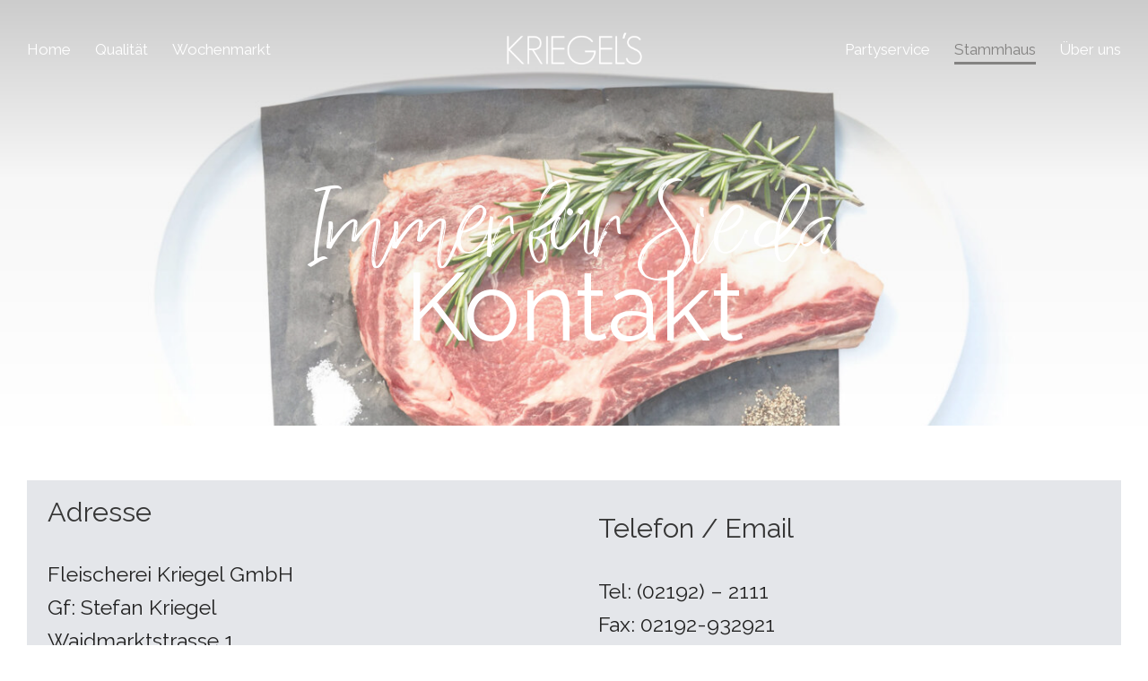

--- FILE ---
content_type: text/html; charset=UTF-8
request_url: https://kriegel-s.de/?page_id=2257
body_size: 127285
content:
<!doctype html>
<html lang="de" data-dark-mode-advanced=off id="html">
<head>
    <meta charset="UTF-8">
    <meta name="viewport" content="width=device-width, initial-scale=1">
    <link rel="profile" href="https://gmpg.org/xfn/11">
	<link href="https://fonts.googleapis.com" rel="preconnect" crossorigin><link href="https://fonts.gstatic.com" rel="preconnect" crossorigin><link href="//pxgcdn.com" rel="preconnect" crossorigin><title>Kontakt / Impressum &#8211; Kriegel&#039;s</title>
<meta name='robots' content='max-image-preview:large' />
<link rel='dns-prefetch' href='//pxgcdn.com' />
<link rel='dns-prefetch' href='//fonts.googleapis.com' />
<link rel="alternate" type="application/rss+xml" title="Kriegel&#039;s &raquo; Feed" href="https://kriegel-s.de/?feed=rss2" />
<link rel="alternate" type="application/rss+xml" title="Kriegel&#039;s &raquo; Kommentar-Feed" href="https://kriegel-s.de/?feed=comments-rss2" />
<script type="text/javascript">
/* <![CDATA[ */
window._wpemojiSettings = {"baseUrl":"https:\/\/s.w.org\/images\/core\/emoji\/14.0.0\/72x72\/","ext":".png","svgUrl":"https:\/\/s.w.org\/images\/core\/emoji\/14.0.0\/svg\/","svgExt":".svg","source":{"concatemoji":"https:\/\/kriegel-s.de\/wp-includes\/js\/wp-emoji-release.min.js?ver=485f2099a17ac594272695ca2a099706"}};
/*! This file is auto-generated */
!function(i,n){var o,s,e;function c(e){try{var t={supportTests:e,timestamp:(new Date).valueOf()};sessionStorage.setItem(o,JSON.stringify(t))}catch(e){}}function p(e,t,n){e.clearRect(0,0,e.canvas.width,e.canvas.height),e.fillText(t,0,0);var t=new Uint32Array(e.getImageData(0,0,e.canvas.width,e.canvas.height).data),r=(e.clearRect(0,0,e.canvas.width,e.canvas.height),e.fillText(n,0,0),new Uint32Array(e.getImageData(0,0,e.canvas.width,e.canvas.height).data));return t.every(function(e,t){return e===r[t]})}function u(e,t,n){switch(t){case"flag":return n(e,"\ud83c\udff3\ufe0f\u200d\u26a7\ufe0f","\ud83c\udff3\ufe0f\u200b\u26a7\ufe0f")?!1:!n(e,"\ud83c\uddfa\ud83c\uddf3","\ud83c\uddfa\u200b\ud83c\uddf3")&&!n(e,"\ud83c\udff4\udb40\udc67\udb40\udc62\udb40\udc65\udb40\udc6e\udb40\udc67\udb40\udc7f","\ud83c\udff4\u200b\udb40\udc67\u200b\udb40\udc62\u200b\udb40\udc65\u200b\udb40\udc6e\u200b\udb40\udc67\u200b\udb40\udc7f");case"emoji":return!n(e,"\ud83e\udef1\ud83c\udffb\u200d\ud83e\udef2\ud83c\udfff","\ud83e\udef1\ud83c\udffb\u200b\ud83e\udef2\ud83c\udfff")}return!1}function f(e,t,n){var r="undefined"!=typeof WorkerGlobalScope&&self instanceof WorkerGlobalScope?new OffscreenCanvas(300,150):i.createElement("canvas"),a=r.getContext("2d",{willReadFrequently:!0}),o=(a.textBaseline="top",a.font="600 32px Arial",{});return e.forEach(function(e){o[e]=t(a,e,n)}),o}function t(e){var t=i.createElement("script");t.src=e,t.defer=!0,i.head.appendChild(t)}"undefined"!=typeof Promise&&(o="wpEmojiSettingsSupports",s=["flag","emoji"],n.supports={everything:!0,everythingExceptFlag:!0},e=new Promise(function(e){i.addEventListener("DOMContentLoaded",e,{once:!0})}),new Promise(function(t){var n=function(){try{var e=JSON.parse(sessionStorage.getItem(o));if("object"==typeof e&&"number"==typeof e.timestamp&&(new Date).valueOf()<e.timestamp+604800&&"object"==typeof e.supportTests)return e.supportTests}catch(e){}return null}();if(!n){if("undefined"!=typeof Worker&&"undefined"!=typeof OffscreenCanvas&&"undefined"!=typeof URL&&URL.createObjectURL&&"undefined"!=typeof Blob)try{var e="postMessage("+f.toString()+"("+[JSON.stringify(s),u.toString(),p.toString()].join(",")+"));",r=new Blob([e],{type:"text/javascript"}),a=new Worker(URL.createObjectURL(r),{name:"wpTestEmojiSupports"});return void(a.onmessage=function(e){c(n=e.data),a.terminate(),t(n)})}catch(e){}c(n=f(s,u,p))}t(n)}).then(function(e){for(var t in e)n.supports[t]=e[t],n.supports.everything=n.supports.everything&&n.supports[t],"flag"!==t&&(n.supports.everythingExceptFlag=n.supports.everythingExceptFlag&&n.supports[t]);n.supports.everythingExceptFlag=n.supports.everythingExceptFlag&&!n.supports.flag,n.DOMReady=!1,n.readyCallback=function(){n.DOMReady=!0}}).then(function(){return e}).then(function(){var e;n.supports.everything||(n.readyCallback(),(e=n.source||{}).concatemoji?t(e.concatemoji):e.wpemoji&&e.twemoji&&(t(e.twemoji),t(e.wpemoji)))}))}((window,document),window._wpemojiSettings);
/* ]]> */
</script>
<link rel='stylesheet' id='style-manager-font-stylesheet-0-css' href='//pxgcdn.com/fonts/jandys-dua/stylesheet.css' type='text/css' media='all' />
<link rel='stylesheet' id='style-manager-font-stylesheet-1-css' href='https://fonts.googleapis.com/css2?family=Raleway:ital,wght@0,100;0,200;0,300;0,400;0,500;0,600;0,700;0,800;0,900;1,100;1,200;1,300;1,400;1,500;1,600;1,700;1,800;1,900&#038;display=swap' type='text/css' media='all' />
<style id='wp-emoji-styles-inline-css' type='text/css'>

	img.wp-smiley, img.emoji {
		display: inline !important;
		border: none !important;
		box-shadow: none !important;
		height: 1em !important;
		width: 1em !important;
		margin: 0 0.07em !important;
		vertical-align: -0.1em !important;
		background: none !important;
		padding: 0 !important;
	}
</style>
<link rel='stylesheet' id='novablocks/header-style-css' href='https://kriegel-s.de/wp-content/plugins/nova-blocks/build/block-library/blocks/header/style.css?ver=fc92ddfef20bb9d6c97d3195ec0586b4' type='text/css' media='screen' />
<link rel='stylesheet' id='novablocks/headline-style-css' href='https://kriegel-s.de/wp-content/plugins/nova-blocks/build/block-library/blocks/headline/style.css?ver=1666557126' type='text/css' media='screen' />
<link rel='stylesheet' id='novablocks/hero-style-css' href='https://kriegel-s.de/wp-content/plugins/nova-blocks/build/block-library/blocks/hero/style.css?ver=b0ef10eaa93637ac1d29644e287ad841' type='text/css' media='screen' />
<link rel='stylesheet' id='novablocks/navigation-style-css' href='https://kriegel-s.de/wp-content/plugins/nova-blocks/build/block-library/blocks/navigation/style.css?ver=ac0c8490ad57c69f8608ddfa7b226a9a' type='text/css' media='screen' />
<link rel='stylesheet' id='novablocks-core-style-css' href='https://kriegel-s.de/wp-content/plugins/nova-blocks/build/core/style.css?ver=690056908c720f04f7eaf99687e7cfea' type='text/css' media='screen' />
<style id='classic-theme-styles-inline-css' type='text/css'>
/*! This file is auto-generated */
.wp-block-button__link{color:#fff;background-color:#32373c;border-radius:9999px;box-shadow:none;text-decoration:none;padding:calc(.667em + 2px) calc(1.333em + 2px);font-size:1.125em}.wp-block-file__button{background:#32373c;color:#fff;text-decoration:none}
</style>
<style id='global-styles-inline-css' type='text/css'>
:root{--wp--preset--aspect-ratio--square: 1;--wp--preset--aspect-ratio--4-3: 4/3;--wp--preset--aspect-ratio--3-4: 3/4;--wp--preset--aspect-ratio--3-2: 3/2;--wp--preset--aspect-ratio--2-3: 2/3;--wp--preset--aspect-ratio--16-9: 16/9;--wp--preset--aspect-ratio--9-16: 9/16;--wp--preset--color--black: #000000;--wp--preset--color--cyan-bluish-gray: #abb8c3;--wp--preset--color--white: #ffffff;--wp--preset--color--pale-pink: #f78da7;--wp--preset--color--vivid-red: #cf2e2e;--wp--preset--color--luminous-vivid-orange: #ff6900;--wp--preset--color--luminous-vivid-amber: #fcb900;--wp--preset--color--light-green-cyan: #7bdcb5;--wp--preset--color--vivid-green-cyan: #00d084;--wp--preset--color--pale-cyan-blue: #8ed1fc;--wp--preset--color--vivid-cyan-blue: #0693e3;--wp--preset--color--vivid-purple: #9b51e0;--wp--preset--gradient--vivid-cyan-blue-to-vivid-purple: linear-gradient(135deg,rgba(6,147,227,1) 0%,rgb(155,81,224) 100%);--wp--preset--gradient--light-green-cyan-to-vivid-green-cyan: linear-gradient(135deg,rgb(122,220,180) 0%,rgb(0,208,130) 100%);--wp--preset--gradient--luminous-vivid-amber-to-luminous-vivid-orange: linear-gradient(135deg,rgba(252,185,0,1) 0%,rgba(255,105,0,1) 100%);--wp--preset--gradient--luminous-vivid-orange-to-vivid-red: linear-gradient(135deg,rgba(255,105,0,1) 0%,rgb(207,46,46) 100%);--wp--preset--gradient--very-light-gray-to-cyan-bluish-gray: linear-gradient(135deg,rgb(238,238,238) 0%,rgb(169,184,195) 100%);--wp--preset--gradient--cool-to-warm-spectrum: linear-gradient(135deg,rgb(74,234,220) 0%,rgb(151,120,209) 20%,rgb(207,42,186) 40%,rgb(238,44,130) 60%,rgb(251,105,98) 80%,rgb(254,248,76) 100%);--wp--preset--gradient--blush-light-purple: linear-gradient(135deg,rgb(255,206,236) 0%,rgb(152,150,240) 100%);--wp--preset--gradient--blush-bordeaux: linear-gradient(135deg,rgb(254,205,165) 0%,rgb(254,45,45) 50%,rgb(107,0,62) 100%);--wp--preset--gradient--luminous-dusk: linear-gradient(135deg,rgb(255,203,112) 0%,rgb(199,81,192) 50%,rgb(65,88,208) 100%);--wp--preset--gradient--pale-ocean: linear-gradient(135deg,rgb(255,245,203) 0%,rgb(182,227,212) 50%,rgb(51,167,181) 100%);--wp--preset--gradient--electric-grass: linear-gradient(135deg,rgb(202,248,128) 0%,rgb(113,206,126) 100%);--wp--preset--gradient--midnight: linear-gradient(135deg,rgb(2,3,129) 0%,rgb(40,116,252) 100%);--wp--preset--font-size--small: 13px;--wp--preset--font-size--medium: 20px;--wp--preset--font-size--large: 36px;--wp--preset--font-size--x-large: 42px;--wp--preset--spacing--20: 0.44rem;--wp--preset--spacing--30: 0.67rem;--wp--preset--spacing--40: 1rem;--wp--preset--spacing--50: 1.5rem;--wp--preset--spacing--60: 2.25rem;--wp--preset--spacing--70: 3.38rem;--wp--preset--spacing--80: 5.06rem;--wp--preset--shadow--natural: 6px 6px 9px rgba(0, 0, 0, 0.2);--wp--preset--shadow--deep: 12px 12px 50px rgba(0, 0, 0, 0.4);--wp--preset--shadow--sharp: 6px 6px 0px rgba(0, 0, 0, 0.2);--wp--preset--shadow--outlined: 6px 6px 0px -3px rgba(255, 255, 255, 1), 6px 6px rgba(0, 0, 0, 1);--wp--preset--shadow--crisp: 6px 6px 0px rgba(0, 0, 0, 1);}:where(.is-layout-flex){gap: 0.5em;}:where(.is-layout-grid){gap: 0.5em;}body .is-layout-flex{display: flex;}.is-layout-flex{flex-wrap: wrap;align-items: center;}.is-layout-flex > :is(*, div){margin: 0;}body .is-layout-grid{display: grid;}.is-layout-grid > :is(*, div){margin: 0;}:where(.wp-block-columns.is-layout-flex){gap: 2em;}:where(.wp-block-columns.is-layout-grid){gap: 2em;}:where(.wp-block-post-template.is-layout-flex){gap: 1.25em;}:where(.wp-block-post-template.is-layout-grid){gap: 1.25em;}.has-black-color{color: var(--wp--preset--color--black) !important;}.has-cyan-bluish-gray-color{color: var(--wp--preset--color--cyan-bluish-gray) !important;}.has-white-color{color: var(--wp--preset--color--white) !important;}.has-pale-pink-color{color: var(--wp--preset--color--pale-pink) !important;}.has-vivid-red-color{color: var(--wp--preset--color--vivid-red) !important;}.has-luminous-vivid-orange-color{color: var(--wp--preset--color--luminous-vivid-orange) !important;}.has-luminous-vivid-amber-color{color: var(--wp--preset--color--luminous-vivid-amber) !important;}.has-light-green-cyan-color{color: var(--wp--preset--color--light-green-cyan) !important;}.has-vivid-green-cyan-color{color: var(--wp--preset--color--vivid-green-cyan) !important;}.has-pale-cyan-blue-color{color: var(--wp--preset--color--pale-cyan-blue) !important;}.has-vivid-cyan-blue-color{color: var(--wp--preset--color--vivid-cyan-blue) !important;}.has-vivid-purple-color{color: var(--wp--preset--color--vivid-purple) !important;}.has-black-background-color{background-color: var(--wp--preset--color--black) !important;}.has-cyan-bluish-gray-background-color{background-color: var(--wp--preset--color--cyan-bluish-gray) !important;}.has-white-background-color{background-color: var(--wp--preset--color--white) !important;}.has-pale-pink-background-color{background-color: var(--wp--preset--color--pale-pink) !important;}.has-vivid-red-background-color{background-color: var(--wp--preset--color--vivid-red) !important;}.has-luminous-vivid-orange-background-color{background-color: var(--wp--preset--color--luminous-vivid-orange) !important;}.has-luminous-vivid-amber-background-color{background-color: var(--wp--preset--color--luminous-vivid-amber) !important;}.has-light-green-cyan-background-color{background-color: var(--wp--preset--color--light-green-cyan) !important;}.has-vivid-green-cyan-background-color{background-color: var(--wp--preset--color--vivid-green-cyan) !important;}.has-pale-cyan-blue-background-color{background-color: var(--wp--preset--color--pale-cyan-blue) !important;}.has-vivid-cyan-blue-background-color{background-color: var(--wp--preset--color--vivid-cyan-blue) !important;}.has-vivid-purple-background-color{background-color: var(--wp--preset--color--vivid-purple) !important;}.has-black-border-color{border-color: var(--wp--preset--color--black) !important;}.has-cyan-bluish-gray-border-color{border-color: var(--wp--preset--color--cyan-bluish-gray) !important;}.has-white-border-color{border-color: var(--wp--preset--color--white) !important;}.has-pale-pink-border-color{border-color: var(--wp--preset--color--pale-pink) !important;}.has-vivid-red-border-color{border-color: var(--wp--preset--color--vivid-red) !important;}.has-luminous-vivid-orange-border-color{border-color: var(--wp--preset--color--luminous-vivid-orange) !important;}.has-luminous-vivid-amber-border-color{border-color: var(--wp--preset--color--luminous-vivid-amber) !important;}.has-light-green-cyan-border-color{border-color: var(--wp--preset--color--light-green-cyan) !important;}.has-vivid-green-cyan-border-color{border-color: var(--wp--preset--color--vivid-green-cyan) !important;}.has-pale-cyan-blue-border-color{border-color: var(--wp--preset--color--pale-cyan-blue) !important;}.has-vivid-cyan-blue-border-color{border-color: var(--wp--preset--color--vivid-cyan-blue) !important;}.has-vivid-purple-border-color{border-color: var(--wp--preset--color--vivid-purple) !important;}.has-vivid-cyan-blue-to-vivid-purple-gradient-background{background: var(--wp--preset--gradient--vivid-cyan-blue-to-vivid-purple) !important;}.has-light-green-cyan-to-vivid-green-cyan-gradient-background{background: var(--wp--preset--gradient--light-green-cyan-to-vivid-green-cyan) !important;}.has-luminous-vivid-amber-to-luminous-vivid-orange-gradient-background{background: var(--wp--preset--gradient--luminous-vivid-amber-to-luminous-vivid-orange) !important;}.has-luminous-vivid-orange-to-vivid-red-gradient-background{background: var(--wp--preset--gradient--luminous-vivid-orange-to-vivid-red) !important;}.has-very-light-gray-to-cyan-bluish-gray-gradient-background{background: var(--wp--preset--gradient--very-light-gray-to-cyan-bluish-gray) !important;}.has-cool-to-warm-spectrum-gradient-background{background: var(--wp--preset--gradient--cool-to-warm-spectrum) !important;}.has-blush-light-purple-gradient-background{background: var(--wp--preset--gradient--blush-light-purple) !important;}.has-blush-bordeaux-gradient-background{background: var(--wp--preset--gradient--blush-bordeaux) !important;}.has-luminous-dusk-gradient-background{background: var(--wp--preset--gradient--luminous-dusk) !important;}.has-pale-ocean-gradient-background{background: var(--wp--preset--gradient--pale-ocean) !important;}.has-electric-grass-gradient-background{background: var(--wp--preset--gradient--electric-grass) !important;}.has-midnight-gradient-background{background: var(--wp--preset--gradient--midnight) !important;}.has-small-font-size{font-size: var(--wp--preset--font-size--small) !important;}.has-medium-font-size{font-size: var(--wp--preset--font-size--medium) !important;}.has-large-font-size{font-size: var(--wp--preset--font-size--large) !important;}.has-x-large-font-size{font-size: var(--wp--preset--font-size--x-large) !important;}
:where(.wp-block-columns.is-layout-flex){gap: 2em;}:where(.wp-block-columns.is-layout-grid){gap: 2em;}
:root :where(.wp-block-pullquote){font-size: 1.5em;line-height: 1.6;}
:where(.wp-block-post-template.is-layout-flex){gap: 1.25em;}:where(.wp-block-post-template.is-layout-grid){gap: 1.25em;}
</style>
<link rel='stylesheet' id='wpforms-classic-full-css' href='https://kriegel-s.de/wp-content/plugins/wpforms-lite/assets/css/frontend/classic/wpforms-full.min.css?ver=1.9.8.7' type='text/css' media='all' />
<link rel='stylesheet' id='novablocks/media-css' href='https://kriegel-s.de/wp-content/themes/rosa2/fallbacks/nova-blocks/blocks/media/style.css?ver=1.8.1' type='text/css' media='all' />
<link rel='stylesheet' id='rosa2-social-links-css' href='https://kriegel-s.de/wp-content/themes/rosa2/dist/css/social-links.css?ver=1.13.1' type='text/css' media='all' />
<link rel='stylesheet' id='rosa2-custom-properties-css' href='https://kriegel-s.de/wp-content/themes/rosa2/dist/css/custom-properties.css?ver=1.13.1' type='text/css' media='all' />
<link rel='stylesheet' id='rosa2-theme-css' href='https://kriegel-s.de/wp-content/themes/rosa2/dist/css/theme/style.css?ver=1.13.1' type='text/css' media='all' />
<link rel='stylesheet' id='rosa2-theme-components-css' href='https://kriegel-s.de/wp-content/themes/rosa2/dist/css/theme/components.css?ver=1.13.1' type='text/css' media='all' />
<link rel='stylesheet' id='rosa2-blocks-common-css' href='https://kriegel-s.de/wp-content/themes/rosa2/dist/css/blocks/common.css?ver=1.13.1' type='text/css' media='all' />
<link rel='stylesheet' id='rosa2-blocks-style-css' href='https://kriegel-s.de/wp-content/themes/rosa2/dist/css/blocks/style.css?ver=1.13.1' type='text/css' media='all' />
<link rel='stylesheet' id='rosa2-utility-css' href='https://kriegel-s.de/wp-content/themes/rosa2/dist/css/utility.css?ver=1.13.1' type='text/css' media='all' />
<link rel='stylesheet' id='rosa2-style-css' href='https://kriegel-s.de/wp-content/themes/rosa2/style.css?ver=1.13.1' type='text/css' media='all' />
<style id='pixelgrade_style_manager-sm-colors-custom-properties-inline-css' type='text/css'>
.wp-block{--force: editor }html{--sm-current-bg-color: var(--sm-bg-color-1);--sm-current-accent-color: var(--sm-accent-color-1);--sm-current-accent2-color: var(--sm-accent2-color-1, var(--sm-current-accent-color));--sm-current-accent3-color: var(--sm-accent3-color-1, var(--sm-current-accent2-color));--sm-current-fg1-color: var(--sm-fg1-color-1);--sm-current-fg2-color: var(--sm-fg2-color-1)}html,[class*=sm-variation-]:where(:not(.sm-color-signal-0)){background-color:var(--sm-current-bg-color);color:var(--sm-current-fg1-color)}.sm-variation-1{--sm-current-bg-color: var(--sm-bg-color-1);--sm-current-accent-color: var(--sm-accent-color-1);--sm-current-accent2-color: var(--sm-accent2-color-1, var(--sm-current-accent-color));--sm-current-accent3-color: var(--sm-accent3-color-1, var(--sm-current-accent2-color));--sm-current-fg1-color: var(--sm-fg1-color-1);--sm-current-fg2-color: var(--sm-fg2-color-1)}.sm-variation-2{--sm-current-bg-color: var(--sm-bg-color-2);--sm-current-accent-color: var(--sm-accent-color-2);--sm-current-accent2-color: var(--sm-accent2-color-2, var(--sm-current-accent-color));--sm-current-accent3-color: var(--sm-accent3-color-2, var(--sm-current-accent2-color));--sm-current-fg1-color: var(--sm-fg1-color-2);--sm-current-fg2-color: var(--sm-fg2-color-2)}.sm-variation-3{--sm-current-bg-color: var(--sm-bg-color-3);--sm-current-accent-color: var(--sm-accent-color-3);--sm-current-accent2-color: var(--sm-accent2-color-3, var(--sm-current-accent-color));--sm-current-accent3-color: var(--sm-accent3-color-3, var(--sm-current-accent2-color));--sm-current-fg1-color: var(--sm-fg1-color-3);--sm-current-fg2-color: var(--sm-fg2-color-3)}.sm-variation-4{--sm-current-bg-color: var(--sm-bg-color-4);--sm-current-accent-color: var(--sm-accent-color-4);--sm-current-accent2-color: var(--sm-accent2-color-4, var(--sm-current-accent-color));--sm-current-accent3-color: var(--sm-accent3-color-4, var(--sm-current-accent2-color));--sm-current-fg1-color: var(--sm-fg1-color-4);--sm-current-fg2-color: var(--sm-fg2-color-4)}.sm-variation-5{--sm-current-bg-color: var(--sm-bg-color-5);--sm-current-accent-color: var(--sm-accent-color-5);--sm-current-accent2-color: var(--sm-accent2-color-5, var(--sm-current-accent-color));--sm-current-accent3-color: var(--sm-accent3-color-5, var(--sm-current-accent2-color));--sm-current-fg1-color: var(--sm-fg1-color-5);--sm-current-fg2-color: var(--sm-fg2-color-5)}.sm-variation-6{--sm-current-bg-color: var(--sm-bg-color-6);--sm-current-accent-color: var(--sm-accent-color-6);--sm-current-accent2-color: var(--sm-accent2-color-6, var(--sm-current-accent-color));--sm-current-accent3-color: var(--sm-accent3-color-6, var(--sm-current-accent2-color));--sm-current-fg1-color: var(--sm-fg1-color-6);--sm-current-fg2-color: var(--sm-fg2-color-6)}.sm-variation-7{--sm-current-bg-color: var(--sm-bg-color-7);--sm-current-accent-color: var(--sm-accent-color-7);--sm-current-accent2-color: var(--sm-accent2-color-7, var(--sm-current-accent-color));--sm-current-accent3-color: var(--sm-accent3-color-7, var(--sm-current-accent2-color));--sm-current-fg1-color: var(--sm-fg1-color-7);--sm-current-fg2-color: var(--sm-fg2-color-7)}.sm-variation-8{--sm-current-bg-color: var(--sm-bg-color-8);--sm-current-accent-color: var(--sm-accent-color-8);--sm-current-accent2-color: var(--sm-accent2-color-8, var(--sm-current-accent-color));--sm-current-accent3-color: var(--sm-accent3-color-8, var(--sm-current-accent2-color));--sm-current-fg1-color: var(--sm-fg1-color-8);--sm-current-fg2-color: var(--sm-fg2-color-8)}.sm-variation-9{--sm-current-bg-color: var(--sm-bg-color-9);--sm-current-accent-color: var(--sm-accent-color-9);--sm-current-accent2-color: var(--sm-accent2-color-9, var(--sm-current-accent-color));--sm-current-accent3-color: var(--sm-accent3-color-9, var(--sm-current-accent2-color));--sm-current-fg1-color: var(--sm-fg1-color-9);--sm-current-fg2-color: var(--sm-fg2-color-9)}.sm-variation-10{--sm-current-bg-color: var(--sm-bg-color-10);--sm-current-accent-color: var(--sm-accent-color-10);--sm-current-accent2-color: var(--sm-accent2-color-10, var(--sm-current-accent-color));--sm-current-accent3-color: var(--sm-accent3-color-10, var(--sm-current-accent2-color));--sm-current-fg1-color: var(--sm-fg1-color-10);--sm-current-fg2-color: var(--sm-fg2-color-10)}.sm-variation-11{--sm-current-bg-color: var(--sm-bg-color-11);--sm-current-accent-color: var(--sm-accent-color-11);--sm-current-accent2-color: var(--sm-accent2-color-11, var(--sm-current-accent-color));--sm-current-accent3-color: var(--sm-accent3-color-11, var(--sm-current-accent2-color));--sm-current-fg1-color: var(--sm-fg1-color-11);--sm-current-fg2-color: var(--sm-fg2-color-11)}.sm-variation-12{--sm-current-bg-color: var(--sm-bg-color-12);--sm-current-accent-color: var(--sm-accent-color-12);--sm-current-accent2-color: var(--sm-accent2-color-12, var(--sm-current-accent-color));--sm-current-accent3-color: var(--sm-accent3-color-12, var(--sm-current-accent2-color));--sm-current-fg1-color: var(--sm-fg1-color-12);--sm-current-fg2-color: var(--sm-fg2-color-12)}
</style>

<script id="style-manager-colors-config">
	window.styleManager = window.styleManager || {};
	window.styleManager.colorsConfig = [{"sourceIndex":4,"id":1,"label":"Brand Primary","source":["#838281"],"options":{"mode":"lch","bezierInterpolation":false,"sm_color_grades_number":12,"sm_potential_color_contrast":1,"sm_color_grade_balancer":0,"sm_site_color_variation":"1","sm_elements_color_contrast":"normal","sm_color_promotion_brand":true,"sm_color_promotion_white":true,"sm_color_promotion_black":true},"darkOptions":{"mode":"lch","bezierInterpolation":false,"sm_color_grades_number":12,"sm_potential_color_contrast":0.25,"sm_color_grade_balancer":1,"sm_site_color_variation":"1","sm_elements_color_contrast":"normal","sm_color_promotion_brand":true,"sm_color_promotion_white":false,"sm_color_promotion_black":true},"colors":["#ffffff","#f5f5f5","#e1e1e1","#b7b6b5","#838281","#6f6e6d","#5b5a5a","#494948","#383837","#282827","#171716","#000000"],"darkColors":["#212120","#20201f","#1e1e1e","#1a1a1a","#171716","#131313","#101010","#0e0e0e","#0b0b0b","#070707","#030303","#000000"],"variations":[{"bg":"#ffffff","accent":"#838281","fg1":"#222222","fg2":"#363636","accent2":"#919191"},{"bg":"#f5f5f5","accent":"#838281","fg1":"#222222","fg2":"#363636","accent2":"#919191"},{"bg":"#e1e1e1","accent":"#838281","fg1":"#222222","fg2":"#363636","accent2":"#6e6e6d"},{"bg":"#b7b6b5","accent":"#6f6e6d","fg1":"#222222","fg2":"#373636","accent2":"#6e6e6d"},{"bg":"#838281","accent":"#ffffff","fg1":"#ffffff","fg2":"#ffffff","accent2":"#ffffff"},{"bg":"#6f6e6d","accent":"#ffffff","fg1":"#ffffff","fg2":"#ffffff","accent2":"#c6c6c5"},{"bg":"#5b5a5a","accent":"#ffffff","fg1":"#ffffff","fg2":"#ffffff","accent2":"#c6c6c5"},{"bg":"#494948","accent":"#ffffff","fg1":"#ffffff","fg2":"#ffffff","accent2":"#c6c6c5"},{"bg":"#383837","accent":"#838281","fg1":"#ffffff","fg2":"#ffffff","accent2":"#c6c6c5"},{"bg":"#282827","accent":"#838281","fg1":"#ffffff","fg2":"#ffffff","accent2":"#c6c6c5"},{"bg":"#171716","accent":"#838281","fg1":"#ffffff","fg2":"#ffffff","accent2":"#c6c6c5"},{"bg":"#000000","accent":"#838281","fg1":"#ffffff","fg2":"#ffffff","accent2":"#c6c6c5"}],"darkVariations":[{"bg":"#212120","accent":"#838281","fg1":"#ffffff","fg2":"#ffffff","accent2":"#c6c6c5"},{"bg":"#20201f","accent":"#838281","fg1":"#ffffff","fg2":"#ffffff","accent2":"#c6c6c5"},{"bg":"#1e1e1e","accent":"#838281","fg1":"#ffffff","fg2":"#ffffff","accent2":"#c6c6c5"},{"bg":"#1a1a1a","accent":"#838281","fg1":"#ffffff","fg2":"#ffffff","accent2":"#c6c6c5"},{"bg":"#171716","accent":"#838281","fg1":"#ffffff","fg2":"#ffffff","accent2":"#c6c6c5"},{"bg":"#131313","accent":"#838281","fg1":"#ffffff","fg2":"#ffffff","accent2":"#c6c6c5"},{"bg":"#101010","accent":"#838281","fg1":"#ffffff","fg2":"#ffffff","accent2":"#c6c6c5"},{"bg":"#0e0e0e","accent":"#838281","fg1":"#ffffff","fg2":"#ffffff","accent2":"#c6c6c5"},{"bg":"#0b0b0b","accent":"#838281","fg1":"#ffffff","fg2":"#ffffff","accent2":"#c6c6c5"},{"bg":"#070707","accent":"#838281","fg1":"#ffffff","fg2":"#ffffff","accent2":"#c6c6c5"},{"bg":"#030303","accent":"#838281","fg1":"#ffffff","fg2":"#ffffff","accent2":"#c6c6c5"},{"bg":"#000000","accent":"#838281","fg1":"#ffffff","fg2":"#ffffff","accent2":"#c6c6c5"}]},{"sourceIndex":3,"id":2,"label":"Secondary","source":["#c6c6c5"],"options":{"mode":"lch","bezierInterpolation":false,"sm_color_grades_number":12,"sm_potential_color_contrast":1,"sm_color_grade_balancer":0,"sm_site_color_variation":"1","sm_elements_color_contrast":"normal","sm_color_promotion_brand":true,"sm_color_promotion_white":true,"sm_color_promotion_black":true},"darkOptions":{"mode":"lch","bezierInterpolation":false,"sm_color_grades_number":12,"sm_potential_color_contrast":0.25,"sm_color_grade_balancer":1,"sm_site_color_variation":"1","sm_elements_color_contrast":"normal","sm_color_promotion_brand":true,"sm_color_promotion_white":false,"sm_color_promotion_black":true},"colors":["#ffffff","#f5f5f5","#e1e1e1","#c6c6c5","#919191","#6e6e6d","#5b5b5a","#494948","#383838","#282827","#171716","#000000"],"darkColors":["#323231","#303030","#2d2d2d","#262626","#202020","#1b1b1a","#171717","#141414","#101010","#0c0c0c","#060606","#000000"],"variations":[{"bg":"#ffffff","accent":"#919191","fg1":"#222222","fg2":"#363636","accent2":"#838281"},{"bg":"#f5f5f5","accent":"#919191","fg1":"#222222","fg2":"#363636","accent2":"#838281"},{"bg":"#e1e1e1","accent":"#6e6e6d","fg1":"#222222","fg2":"#363636","accent2":"#838281"},{"bg":"#c6c6c5","accent":"#6e6e6d","fg1":"#222222","fg2":"#363636","accent2":"#6f6e6d"},{"bg":"#919191","accent":"#ffffff","fg1":"#ffffff","fg2":"#ffffff","accent2":"#ffffff"},{"bg":"#6e6e6d","accent":"#c6c6c5","fg1":"#ffffff","fg2":"#ffffff","accent2":"#ffffff"},{"bg":"#5b5b5a","accent":"#c6c6c5","fg1":"#ffffff","fg2":"#ffffff","accent2":"#ffffff"},{"bg":"#494948","accent":"#c6c6c5","fg1":"#ffffff","fg2":"#ffffff","accent2":"#ffffff"},{"bg":"#383838","accent":"#c6c6c5","fg1":"#ffffff","fg2":"#ffffff","accent2":"#838281"},{"bg":"#282827","accent":"#c6c6c5","fg1":"#ffffff","fg2":"#ffffff","accent2":"#838281"},{"bg":"#171716","accent":"#c6c6c5","fg1":"#ffffff","fg2":"#ffffff","accent2":"#838281"},{"bg":"#000000","accent":"#c6c6c5","fg1":"#ffffff","fg2":"#ffffff","accent2":"#838281"}],"darkVariations":[{"bg":"#323231","accent":"#c6c6c5","fg1":"#ffffff","fg2":"#ffffff","accent2":"#838281"},{"bg":"#303030","accent":"#c6c6c5","fg1":"#ffffff","fg2":"#ffffff","accent2":"#838281"},{"bg":"#2d2d2d","accent":"#c6c6c5","fg1":"#ffffff","fg2":"#ffffff","accent2":"#838281"},{"bg":"#262626","accent":"#c6c6c5","fg1":"#ffffff","fg2":"#ffffff","accent2":"#838281"},{"bg":"#202020","accent":"#c6c6c5","fg1":"#ffffff","fg2":"#ffffff","accent2":"#838281"},{"bg":"#1b1b1a","accent":"#c6c6c5","fg1":"#ffffff","fg2":"#ffffff","accent2":"#838281"},{"bg":"#171717","accent":"#c6c6c5","fg1":"#ffffff","fg2":"#ffffff","accent2":"#838281"},{"bg":"#141414","accent":"#c6c6c5","fg1":"#ffffff","fg2":"#ffffff","accent2":"#838281"},{"bg":"#101010","accent":"#c6c6c5","fg1":"#ffffff","fg2":"#ffffff","accent2":"#838281"},{"bg":"#0c0c0c","accent":"#c6c6c5","fg1":"#ffffff","fg2":"#ffffff","accent2":"#838281"},{"bg":"#060606","accent":"#c6c6c5","fg1":"#ffffff","fg2":"#ffffff","accent2":"#838281"},{"bg":"#000000","accent":"#c6c6c5","fg1":"#ffffff","fg2":"#ffffff","accent2":"#838281"}]},{"sourceIndex":5,"id":"_info","label":"Info","source":["#738094"],"options":{"mode":"lch","bezierInterpolation":false,"sm_color_grades_number":12,"sm_potential_color_contrast":1,"sm_color_grade_balancer":0,"sm_site_color_variation":"1","sm_elements_color_contrast":"normal","sm_color_promotion_brand":true,"sm_color_promotion_white":true,"sm_color_promotion_black":true},"darkOptions":{"mode":"lch","bezierInterpolation":false,"sm_color_grades_number":12,"sm_potential_color_contrast":0.25,"sm_color_grade_balancer":1,"sm_site_color_variation":"1","sm_elements_color_contrast":"normal","sm_color_promotion_brand":true,"sm_color_promotion_white":false,"sm_color_promotion_black":true},"colors":["#ffffff","#f4f5f7","#dee1e6","#afb7c2","#8792a3","#738094","#525b6a","#424955","#333841","#24282e","#14171a","#000000"],"darkColors":["#1d2025","#1c1f24","#1a1d22","#171a1e","#14161a","#111315","#0e1013","#0c0d10","#090a0c","#060708","#030304","#000000"],"variations":[{"bg":"#ffffff","accent":"#738094","fg1":"#1f2228","fg2":"#31373f","accent2":"#838281","accent3":"#919191"},{"bg":"#f4f5f7","accent":"#738094","fg1":"#1f2228","fg2":"#31373f","accent2":"#838281","accent3":"#919191"},{"bg":"#dee1e6","accent":"#738094","fg1":"#1f2228","fg2":"#31373f","accent2":"#838281","accent3":"#6e6e6d"},{"bg":"#afb7c2","accent":"#525b6a","fg1":"#1f2228","fg2":"#31363f","accent2":"#6f6e6d","accent3":"#6e6e6d"},{"bg":"#8792a3","accent":"#ffffff","fg1":"#ffffff","fg2":"#ffffff","accent2":"#ffffff","accent3":"#ffffff"},{"bg":"#738094","accent":"#ffffff","fg1":"#ffffff","fg2":"#ffffff","accent2":"#ffffff","accent3":"#ffffff"},{"bg":"#525b6a","accent":"#ffffff","fg1":"#ffffff","fg2":"#ffffff","accent2":"#ffffff","accent3":"#c6c6c5"},{"bg":"#424955","accent":"#ffffff","fg1":"#ffffff","fg2":"#ffffff","accent2":"#ffffff","accent3":"#c6c6c5"},{"bg":"#333841","accent":"#738094","fg1":"#ffffff","fg2":"#ffffff","accent2":"#838281","accent3":"#c6c6c5"},{"bg":"#24282e","accent":"#738094","fg1":"#ffffff","fg2":"#ffffff","accent2":"#838281","accent3":"#c6c6c5"},{"bg":"#14171a","accent":"#738094","fg1":"#ffffff","fg2":"#ffffff","accent2":"#838281","accent3":"#c6c6c5"},{"bg":"#000000","accent":"#738094","fg1":"#ffffff","fg2":"#ffffff","accent2":"#838281","accent3":"#c6c6c5"}],"darkVariations":[{"bg":"#1d2025","accent":"#738094","fg1":"#ffffff","fg2":"#ffffff","accent2":"#838281","accent3":"#c6c6c5"},{"bg":"#1c1f24","accent":"#738094","fg1":"#ffffff","fg2":"#ffffff","accent2":"#838281","accent3":"#c6c6c5"},{"bg":"#1a1d22","accent":"#738094","fg1":"#ffffff","fg2":"#ffffff","accent2":"#838281","accent3":"#c6c6c5"},{"bg":"#171a1e","accent":"#738094","fg1":"#ffffff","fg2":"#ffffff","accent2":"#838281","accent3":"#c6c6c5"},{"bg":"#14161a","accent":"#738094","fg1":"#ffffff","fg2":"#ffffff","accent2":"#838281","accent3":"#c6c6c5"},{"bg":"#111315","accent":"#738094","fg1":"#ffffff","fg2":"#ffffff","accent2":"#838281","accent3":"#c6c6c5"},{"bg":"#0e1013","accent":"#738094","fg1":"#ffffff","fg2":"#ffffff","accent2":"#838281","accent3":"#c6c6c5"},{"bg":"#0c0d10","accent":"#738094","fg1":"#ffffff","fg2":"#ffffff","accent2":"#838281","accent3":"#c6c6c5"},{"bg":"#090a0c","accent":"#738094","fg1":"#ffffff","fg2":"#ffffff","accent2":"#838281","accent3":"#c6c6c5"},{"bg":"#060708","accent":"#738094","fg1":"#ffffff","fg2":"#ffffff","accent2":"#838281","accent3":"#c6c6c5"},{"bg":"#030304","accent":"#738094","fg1":"#ffffff","fg2":"#ffffff","accent2":"#838281","accent3":"#c6c6c5"},{"bg":"#000000","accent":"#738094","fg1":"#ffffff","fg2":"#ffffff","accent2":"#838281","accent3":"#c6c6c5"}]},{"sourceIndex":5,"id":"_error","label":"Error","source":["#956b67"],"options":{"mode":"lch","bezierInterpolation":false,"sm_color_grades_number":12,"sm_potential_color_contrast":1,"sm_color_grade_balancer":0,"sm_site_color_variation":"1","sm_elements_color_contrast":"normal","sm_color_promotion_brand":true,"sm_color_promotion_white":true,"sm_color_promotion_black":true},"darkOptions":{"mode":"lch","bezierInterpolation":false,"sm_color_grades_number":12,"sm_potential_color_contrast":0.25,"sm_color_grade_balancer":1,"sm_site_color_variation":"1","sm_elements_color_contrast":"normal","sm_color_promotion_brand":true,"sm_color_promotion_white":false,"sm_color_promotion_black":true},"colors":["#ffffff","#f8f5f4","#e8dfde","#c7b1af","#ab8a86","#956b67","#735350","#5d4340","#473331","#322423","#1d1514","#000000"],"darkColors":["#251b1a","#241a19","#221918","#1e1615","#1a1312","#16100f","#130d0d","#100b0b","#0c0908","#080606","#040303","#000000"],"variations":[{"bg":"#ffffff","accent":"#956b67","fg1":"#2b1f1e","fg2":"#453130","accent2":"#838281","accent3":"#919191"},{"bg":"#f8f5f4","accent":"#956b67","fg1":"#2b1f1e","fg2":"#453130","accent2":"#838281","accent3":"#919191"},{"bg":"#e8dfde","accent":"#956b67","fg1":"#2b1f1e","fg2":"#453130","accent2":"#838281","accent3":"#6e6e6d"},{"bg":"#c7b1af","accent":"#735350","fg1":"#2b1f1e","fg2":"#453230","accent2":"#6f6e6d","accent3":"#6e6e6d"},{"bg":"#ab8a86","accent":"#ffffff","fg1":"#ffffff","fg2":"#ffffff","accent2":"#ffffff","accent3":"#ffffff"},{"bg":"#956b67","accent":"#ffffff","fg1":"#ffffff","fg2":"#ffffff","accent2":"#ffffff","accent3":"#c6c6c5"},{"bg":"#735350","accent":"#ffffff","fg1":"#ffffff","fg2":"#ffffff","accent2":"#ffffff","accent3":"#c6c6c5"},{"bg":"#5d4340","accent":"#ffffff","fg1":"#ffffff","fg2":"#ffffff","accent2":"#ffffff","accent3":"#c6c6c5"},{"bg":"#473331","accent":"#956b67","fg1":"#ffffff","fg2":"#ffffff","accent2":"#838281","accent3":"#c6c6c5"},{"bg":"#322423","accent":"#956b67","fg1":"#ffffff","fg2":"#ffffff","accent2":"#838281","accent3":"#c6c6c5"},{"bg":"#1d1514","accent":"#956b67","fg1":"#ffffff","fg2":"#ffffff","accent2":"#838281","accent3":"#c6c6c5"},{"bg":"#000000","accent":"#956b67","fg1":"#ffffff","fg2":"#ffffff","accent2":"#838281","accent3":"#c6c6c5"}],"darkVariations":[{"bg":"#251b1a","accent":"#956b67","fg1":"#ffffff","fg2":"#ffffff","accent2":"#838281","accent3":"#c6c6c5"},{"bg":"#241a19","accent":"#956b67","fg1":"#ffffff","fg2":"#ffffff","accent2":"#838281","accent3":"#c6c6c5"},{"bg":"#221918","accent":"#956b67","fg1":"#ffffff","fg2":"#ffffff","accent2":"#838281","accent3":"#c6c6c5"},{"bg":"#1e1615","accent":"#956b67","fg1":"#ffffff","fg2":"#ffffff","accent2":"#838281","accent3":"#c6c6c5"},{"bg":"#1a1312","accent":"#956b67","fg1":"#ffffff","fg2":"#ffffff","accent2":"#838281","accent3":"#c6c6c5"},{"bg":"#16100f","accent":"#956b67","fg1":"#ffffff","fg2":"#ffffff","accent2":"#838281","accent3":"#c6c6c5"},{"bg":"#130d0d","accent":"#956b67","fg1":"#ffffff","fg2":"#ffffff","accent2":"#838281","accent3":"#c6c6c5"},{"bg":"#100b0b","accent":"#956b67","fg1":"#ffffff","fg2":"#ffffff","accent2":"#838281","accent3":"#c6c6c5"},{"bg":"#0c0908","accent":"#956b67","fg1":"#ffffff","fg2":"#ffffff","accent2":"#838281","accent3":"#c6c6c5"},{"bg":"#080606","accent":"#956b67","fg1":"#ffffff","fg2":"#ffffff","accent2":"#838281","accent3":"#c6c6c5"},{"bg":"#040303","accent":"#956b67","fg1":"#ffffff","fg2":"#ffffff","accent2":"#838281","accent3":"#c6c6c5"},{"bg":"#000000","accent":"#956b67","fg1":"#ffffff","fg2":"#ffffff","accent2":"#838281","accent3":"#c6c6c5"}]},{"sourceIndex":3,"id":"_warning","label":"Warning","source":["#d1b246"],"options":{"mode":"lch","bezierInterpolation":false,"sm_color_grades_number":12,"sm_potential_color_contrast":1,"sm_color_grade_balancer":0,"sm_site_color_variation":"1","sm_elements_color_contrast":"normal","sm_color_promotion_brand":true,"sm_color_promotion_white":true,"sm_color_promotion_black":true},"darkOptions":{"mode":"lch","bezierInterpolation":false,"sm_color_grades_number":12,"sm_potential_color_contrast":0.25,"sm_color_grade_balancer":1,"sm_site_color_variation":"1","sm_elements_color_contrast":"normal","sm_color_promotion_brand":true,"sm_color_promotion_white":false,"sm_color_promotion_black":true},"colors":["#ffffff","#f9f5e8","#ede1b7","#d1b246","#a88f38","#806d2b","#695a23","#55481c","#413716","#2e270f","#1a1609","#000000"],"darkColors":["#342d12","#332b11","#302810","#29230e","#231d0c","#1d180a","#191608","#161207","#120f06","#0d0b04","#060502","#000000"],"variations":[{"bg":"#ffffff","accent":"#a88f38","fg1":"#272213","fg2":"#3e361e","accent2":"#838281","accent3":"#919191"},{"bg":"#f9f5e8","accent":"#a88f38","fg1":"#272213","fg2":"#3e361e","accent2":"#838281","accent3":"#919191"},{"bg":"#ede1b7","accent":"#806d2b","fg1":"#272212","fg2":"#3e361d","accent2":"#838281","accent3":"#6e6e6d"},{"bg":"#d1b246","accent":"#695a23","fg1":"#272212","fg2":"#3d361c","accent2":"#5b5a5a","accent3":"#5b5b5a"},{"bg":"#a88f38","accent":"#ffffff","fg1":"#ffffff","fg2":"#ffffff","accent2":"#ffffff","accent3":"#ffffff"},{"bg":"#806d2b","accent":"#ffffff","fg1":"#ffffff","fg2":"#ffffff","accent2":"#ffffff","accent3":"#c6c6c5"},{"bg":"#695a23","accent":"#d1b246","fg1":"#ffffff","fg2":"#ffffff","accent2":"#ffffff","accent3":"#c6c6c5"},{"bg":"#55481c","accent":"#d1b246","fg1":"#ffffff","fg2":"#ffffff","accent2":"#ffffff","accent3":"#c6c6c5"},{"bg":"#413716","accent":"#d1b246","fg1":"#ffffff","fg2":"#ffffff","accent2":"#838281","accent3":"#c6c6c5"},{"bg":"#2e270f","accent":"#d1b246","fg1":"#ffffff","fg2":"#ffffff","accent2":"#838281","accent3":"#c6c6c5"},{"bg":"#1a1609","accent":"#d1b246","fg1":"#ffffff","fg2":"#ffffff","accent2":"#838281","accent3":"#c6c6c5"},{"bg":"#000000","accent":"#d1b246","fg1":"#ffffff","fg2":"#ffffff","accent2":"#838281","accent3":"#c6c6c5"}],"darkVariations":[{"bg":"#342d12","accent":"#d1b246","fg1":"#ffffff","fg2":"#ffffff","accent2":"#838281","accent3":"#c6c6c5"},{"bg":"#332b11","accent":"#d1b246","fg1":"#ffffff","fg2":"#ffffff","accent2":"#838281","accent3":"#c6c6c5"},{"bg":"#302810","accent":"#d1b246","fg1":"#ffffff","fg2":"#ffffff","accent2":"#838281","accent3":"#c6c6c5"},{"bg":"#29230e","accent":"#d1b246","fg1":"#ffffff","fg2":"#ffffff","accent2":"#838281","accent3":"#c6c6c5"},{"bg":"#231d0c","accent":"#d1b246","fg1":"#ffffff","fg2":"#ffffff","accent2":"#838281","accent3":"#c6c6c5"},{"bg":"#1d180a","accent":"#d1b246","fg1":"#ffffff","fg2":"#ffffff","accent2":"#838281","accent3":"#c6c6c5"},{"bg":"#191608","accent":"#d1b246","fg1":"#ffffff","fg2":"#ffffff","accent2":"#838281","accent3":"#c6c6c5"},{"bg":"#161207","accent":"#d1b246","fg1":"#ffffff","fg2":"#ffffff","accent2":"#838281","accent3":"#c6c6c5"},{"bg":"#120f06","accent":"#d1b246","fg1":"#ffffff","fg2":"#ffffff","accent2":"#838281","accent3":"#c6c6c5"},{"bg":"#0d0b04","accent":"#d1b246","fg1":"#ffffff","fg2":"#ffffff","accent2":"#838281","accent3":"#c6c6c5"},{"bg":"#060502","accent":"#d1b246","fg1":"#ffffff","fg2":"#ffffff","accent2":"#838281","accent3":"#c6c6c5"},{"bg":"#000000","accent":"#d1b246","fg1":"#ffffff","fg2":"#ffffff","accent2":"#838281","accent3":"#c6c6c5"}]},{"sourceIndex":6,"id":"_success","label":"Success","source":["#2c6945"],"options":{"mode":"lch","bezierInterpolation":false,"sm_color_grades_number":12,"sm_potential_color_contrast":1,"sm_color_grade_balancer":0,"sm_site_color_variation":"1","sm_elements_color_contrast":"normal","sm_color_promotion_brand":true,"sm_color_promotion_white":true,"sm_color_promotion_black":true},"darkOptions":{"mode":"lch","bezierInterpolation":false,"sm_color_grades_number":12,"sm_potential_color_contrast":0.25,"sm_color_grade_balancer":1,"sm_site_color_variation":"1","sm_elements_color_contrast":"normal","sm_color_promotion_brand":true,"sm_color_promotion_white":false,"sm_color_promotion_black":true},"colors":["#ffffff","#f3f6f4","#d9e4dd","#a1bdad","#719a82","#437959","#2c6945","#225236","#1a3f29","#132d1d","#0b1a11","#000000"],"darkColors":["#0b1a11","#0b1a11","#0a1810","#09150e","#08120c","#060f0a","#050d08","#040a07","#030805","#020503","#010302","#000000"],"variations":[{"bg":"#ffffff","accent":"#2c6945","fg1":"#12261a","fg2":"#1d3c29","accent2":"#838281","accent3":"#919191"},{"bg":"#f3f6f4","accent":"#2c6945","fg1":"#12261a","fg2":"#1d3c29","accent2":"#838281","accent3":"#919191"},{"bg":"#d9e4dd","accent":"#2c6945","fg1":"#12261a","fg2":"#1d3c29","accent2":"#838281","accent3":"#6e6e6d"},{"bg":"#a1bdad","accent":"#2c6945","fg1":"#12261a","fg2":"#1d3c29","accent2":"#6f6e6d","accent3":"#6e6e6d"},{"bg":"#719a82","accent":"#ffffff","fg1":"#ffffff","fg2":"#ffffff","accent2":"#ffffff","accent3":"#ffffff"},{"bg":"#437959","accent":"#ffffff","fg1":"#ffffff","fg2":"#ffffff","accent2":"#ffffff","accent3":"#c6c6c5"},{"bg":"#2c6945","accent":"#ffffff","fg1":"#ffffff","fg2":"#ffffff","accent2":"#ffffff","accent3":"#c6c6c5"},{"bg":"#225236","accent":"#ffffff","fg1":"#ffffff","fg2":"#ffffff","accent2":"#ffffff","accent3":"#c6c6c5"},{"bg":"#1a3f29","accent":"#ffffff","fg1":"#ffffff","fg2":"#ffffff","accent2":"#838281","accent3":"#c6c6c5"},{"bg":"#132d1d","accent":"#ffffff","fg1":"#ffffff","fg2":"#ffffff","accent2":"#838281","accent3":"#c6c6c5"},{"bg":"#0b1a11","accent":"#2c6945","fg1":"#ffffff","fg2":"#ffffff","accent2":"#838281","accent3":"#c6c6c5"},{"bg":"#000000","accent":"#2c6945","fg1":"#ffffff","fg2":"#ffffff","accent2":"#838281","accent3":"#c6c6c5"}],"darkVariations":[{"bg":"#0b1a11","accent":"#2c6945","fg1":"#ffffff","fg2":"#ffffff","accent2":"#838281","accent3":"#c6c6c5"},{"bg":"#0b1a11","accent":"#2c6945","fg1":"#ffffff","fg2":"#ffffff","accent2":"#838281","accent3":"#c6c6c5"},{"bg":"#0a1810","accent":"#2c6945","fg1":"#ffffff","fg2":"#ffffff","accent2":"#838281","accent3":"#c6c6c5"},{"bg":"#09150e","accent":"#2c6945","fg1":"#ffffff","fg2":"#ffffff","accent2":"#838281","accent3":"#c6c6c5"},{"bg":"#08120c","accent":"#2c6945","fg1":"#ffffff","fg2":"#ffffff","accent2":"#838281","accent3":"#c6c6c5"},{"bg":"#060f0a","accent":"#2c6945","fg1":"#ffffff","fg2":"#ffffff","accent2":"#838281","accent3":"#c6c6c5"},{"bg":"#050d08","accent":"#2c6945","fg1":"#ffffff","fg2":"#ffffff","accent2":"#838281","accent3":"#c6c6c5"},{"bg":"#040a07","accent":"#2c6945","fg1":"#ffffff","fg2":"#ffffff","accent2":"#838281","accent3":"#c6c6c5"},{"bg":"#030805","accent":"#2c6945","fg1":"#ffffff","fg2":"#ffffff","accent2":"#838281","accent3":"#c6c6c5"},{"bg":"#020503","accent":"#2c6945","fg1":"#ffffff","fg2":"#ffffff","accent2":"#838281","accent3":"#c6c6c5"},{"bg":"#010302","accent":"#2c6945","fg1":"#ffffff","fg2":"#ffffff","accent2":"#838281","accent3":"#c6c6c5"},{"bg":"#000000","accent":"#2c6945","fg1":"#ffffff","fg2":"#ffffff","accent2":"#838281","accent3":"#c6c6c5"}]}];
	window.styleManager.siteColorVariation = 1;
	window.styleManager.colorsCustomPropertiesUrl = "https://kriegel-s.de/wp-content/plugins/style-manager/dist/css/sm-colors-custom-properties.css";
	</script>

		
	<script>
		window.addEventListener( "DOMContentLoaded", function( event ) {
			document.body.classList.remove( "is-loading" );
			document.body.classList.add( "has-loaded" );
		} );

		function rosa2IsUndefined( target ) {
			return typeof target === "undefined" || target === null;
        }

		function rosa2ShouldCancelFadeOut( e ) {

			if ( rosa2IsUndefined( e.target ) ||
                 rosa2IsUndefined( e.target.activeElement ) ||
                 rosa2IsUndefined( e.target.activeElement ) ||
                 rosa2IsUndefined( e.target.activeElement.getAttribute( 'href' ) ) ) {
				return false;
            }

			var href = e.target.activeElement.getAttribute( 'href' );
			var isMail = typeof href === 'string' && href.indexOf( 'mailto:' ) === 0;
			var isTel = typeof href === 'string' && href.indexOf( 'tel:' ) === 0;

			return isMail || isTel;
        }

		window.addEventListener( "beforeunload", function( event ) {
			if ( ! rosa2ShouldCancelFadeOut( event ) ) {
			    document.body.classList.add( "is-loading" );
            }
		} );
	</script>

	<script type="text/javascript" src="https://kriegel-s.de/wp-includes/js/jquery/jquery.min.js?ver=3.7.1" id="jquery-core-js"></script>
<script type="text/javascript" src="https://kriegel-s.de/wp-includes/js/jquery/jquery-migrate.min.js?ver=3.4.1" id="jquery-migrate-js"></script>
<script type="text/javascript" src="https://kriegel-s.de/wp-content/plugins/nova-blocks/dist/vendor/jquery.bully.js?ver=485f2099a17ac594272695ca2a099706" id="novablocks-bully-js"></script>
<script type="text/javascript" src="https://kriegel-s.de/wp-content/plugins/style-manager/dist/js/dark-mode.js?ver=2.2.7" id="pixelgrade_style_manager-dark-mode-js"></script>
<link rel="https://api.w.org/" href="https://kriegel-s.de/index.php?rest_route=/" /><link rel="alternate" type="application/json" href="https://kriegel-s.de/index.php?rest_route=/wp/v2/pages/2257" /><link rel="EditURI" type="application/rsd+xml" title="RSD" href="https://kriegel-s.de/xmlrpc.php?rsd" />
<link rel="canonical" href="https://kriegel-s.de/?page_id=2257" />
		<!-- Custom Logo: hide header text -->
		<style id="custom-logo-css" type="text/css">
			.site-title, .site-description {
				position: absolute;
				clip: rect(1px, 1px, 1px, 1px);
			}
		</style>
		<link rel="alternate" type="application/json+oembed" href="https://kriegel-s.de/index.php?rest_route=%2Foembed%2F1.0%2Fembed&#038;url=https%3A%2F%2Fkriegel-s.de%2F%3Fpage_id%3D2257" />
<link rel="alternate" type="text/xml+oembed" href="https://kriegel-s.de/index.php?rest_route=%2Foembed%2F1.0%2Fembed&#038;url=https%3A%2F%2Fkriegel-s.de%2F%3Fpage_id%3D2257&#038;format=xml" />
<link rel="icon" href="https://kriegel-s.de/wp-content/uploads/2021/08/cropped-fav2-32x32.jpg" sizes="32x32" />
<link rel="icon" href="https://kriegel-s.de/wp-content/uploads/2021/08/cropped-fav2-192x192.jpg" sizes="192x192" />
<link rel="apple-touch-icon" href="https://kriegel-s.de/wp-content/uploads/2021/08/cropped-fav2-180x180.jpg" />
<meta name="msapplication-TileImage" content="https://kriegel-s.de/wp-content/uploads/2021/08/cropped-fav2-270x270.jpg" />
		<style id="style-manager_output_style">
			html, .sm-palette-1 { 
--sm-bg-color-1: #ffffff; --sm-accent-color-1: #838281; --sm-fg1-color-1: #222222; --sm-fg2-color-1: #363636; --sm-accent2-color-1: #919191; --sm-bg-color-2: #f5f5f5; --sm-accent-color-2: #838281; --sm-fg1-color-2: #222222; --sm-fg2-color-2: #363636; --sm-accent2-color-2: #919191; --sm-bg-color-3: #e1e1e1; --sm-accent-color-3: #838281; --sm-fg1-color-3: #222222; --sm-fg2-color-3: #363636; --sm-accent2-color-3: #6e6e6d; --sm-bg-color-4: #b7b6b5; --sm-accent-color-4: #6f6e6d; --sm-fg1-color-4: #222222; --sm-fg2-color-4: #373636; --sm-accent2-color-4: #6e6e6d; --sm-bg-color-5: #838281; --sm-accent-color-5: #ffffff; --sm-fg1-color-5: #ffffff; --sm-fg2-color-5: #ffffff; --sm-accent2-color-5: #ffffff; --sm-bg-color-6: #6f6e6d; --sm-accent-color-6: #ffffff; --sm-fg1-color-6: #ffffff; --sm-fg2-color-6: #ffffff; --sm-accent2-color-6: #c6c6c5; --sm-bg-color-7: #5b5a5a; --sm-accent-color-7: #ffffff; --sm-fg1-color-7: #ffffff; --sm-fg2-color-7: #ffffff; --sm-accent2-color-7: #c6c6c5; --sm-bg-color-8: #494948; --sm-accent-color-8: #ffffff; --sm-fg1-color-8: #ffffff; --sm-fg2-color-8: #ffffff; --sm-accent2-color-8: #c6c6c5; --sm-bg-color-9: #383837; --sm-accent-color-9: #838281; --sm-fg1-color-9: #ffffff; --sm-fg2-color-9: #ffffff; --sm-accent2-color-9: #c6c6c5; --sm-bg-color-10: #282827; --sm-accent-color-10: #838281; --sm-fg1-color-10: #ffffff; --sm-fg2-color-10: #ffffff; --sm-accent2-color-10: #c6c6c5; --sm-bg-color-11: #171716; --sm-accent-color-11: #838281; --sm-fg1-color-11: #ffffff; --sm-fg2-color-11: #ffffff; --sm-accent2-color-11: #c6c6c5; --sm-bg-color-12: #000000; --sm-accent-color-12: #838281; --sm-fg1-color-12: #ffffff; --sm-fg2-color-12: #ffffff; --sm-accent2-color-12: #c6c6c5; }
html.is-dark, .is-dark .sm-palette-1 { 
--sm-bg-color-1: #212120; --sm-accent-color-1: #838281; --sm-fg1-color-1: #ffffff; --sm-fg2-color-1: #ffffff; --sm-accent2-color-1: #c6c6c5; --sm-bg-color-2: #20201f; --sm-accent-color-2: #838281; --sm-fg1-color-2: #ffffff; --sm-fg2-color-2: #ffffff; --sm-accent2-color-2: #c6c6c5; --sm-bg-color-3: #1e1e1e; --sm-accent-color-3: #838281; --sm-fg1-color-3: #ffffff; --sm-fg2-color-3: #ffffff; --sm-accent2-color-3: #c6c6c5; --sm-bg-color-4: #1a1a1a; --sm-accent-color-4: #838281; --sm-fg1-color-4: #ffffff; --sm-fg2-color-4: #ffffff; --sm-accent2-color-4: #c6c6c5; --sm-bg-color-5: #171716; --sm-accent-color-5: #838281; --sm-fg1-color-5: #ffffff; --sm-fg2-color-5: #ffffff; --sm-accent2-color-5: #c6c6c5; --sm-bg-color-6: #131313; --sm-accent-color-6: #838281; --sm-fg1-color-6: #ffffff; --sm-fg2-color-6: #ffffff; --sm-accent2-color-6: #c6c6c5; --sm-bg-color-7: #101010; --sm-accent-color-7: #838281; --sm-fg1-color-7: #ffffff; --sm-fg2-color-7: #ffffff; --sm-accent2-color-7: #c6c6c5; --sm-bg-color-8: #0e0e0e; --sm-accent-color-8: #838281; --sm-fg1-color-8: #ffffff; --sm-fg2-color-8: #ffffff; --sm-accent2-color-8: #c6c6c5; --sm-bg-color-9: #0b0b0b; --sm-accent-color-9: #838281; --sm-fg1-color-9: #ffffff; --sm-fg2-color-9: #ffffff; --sm-accent2-color-9: #c6c6c5; --sm-bg-color-10: #070707; --sm-accent-color-10: #838281; --sm-fg1-color-10: #ffffff; --sm-fg2-color-10: #ffffff; --sm-accent2-color-10: #c6c6c5; --sm-bg-color-11: #030303; --sm-accent-color-11: #838281; --sm-fg1-color-11: #ffffff; --sm-fg2-color-11: #ffffff; --sm-accent2-color-11: #c6c6c5; --sm-bg-color-12: #000000; --sm-accent-color-12: #838281; --sm-fg1-color-12: #ffffff; --sm-fg2-color-12: #ffffff; --sm-accent2-color-12: #c6c6c5; }
.sm-palette-1.sm-palette--shifted { 
--sm-bg-color-1: #838281; --sm-accent-color-1: #ffffff; --sm-fg1-color-1: #ffffff; --sm-fg2-color-1: #ffffff; --sm-accent2-color-1: #ffffff; --sm-bg-color-2: #6f6e6d; --sm-accent-color-2: #ffffff; --sm-fg1-color-2: #ffffff; --sm-fg2-color-2: #ffffff; --sm-accent2-color-2: #c6c6c5; --sm-bg-color-3: #5b5a5a; --sm-accent-color-3: #ffffff; --sm-fg1-color-3: #ffffff; --sm-fg2-color-3: #ffffff; --sm-accent2-color-3: #c6c6c5; --sm-bg-color-4: #494948; --sm-accent-color-4: #ffffff; --sm-fg1-color-4: #ffffff; --sm-fg2-color-4: #ffffff; --sm-accent2-color-4: #c6c6c5; --sm-bg-color-5: #383837; --sm-accent-color-5: #838281; --sm-fg1-color-5: #ffffff; --sm-fg2-color-5: #ffffff; --sm-accent2-color-5: #c6c6c5; --sm-bg-color-6: #282827; --sm-accent-color-6: #838281; --sm-fg1-color-6: #ffffff; --sm-fg2-color-6: #ffffff; --sm-accent2-color-6: #c6c6c5; --sm-bg-color-7: #171716; --sm-accent-color-7: #838281; --sm-fg1-color-7: #ffffff; --sm-fg2-color-7: #ffffff; --sm-accent2-color-7: #c6c6c5; --sm-bg-color-8: #000000; --sm-accent-color-8: #838281; --sm-fg1-color-8: #ffffff; --sm-fg2-color-8: #ffffff; --sm-accent2-color-8: #c6c6c5; --sm-bg-color-9: #ffffff; --sm-accent-color-9: #838281; --sm-fg1-color-9: #222222; --sm-fg2-color-9: #363636; --sm-accent2-color-9: #919191; --sm-bg-color-10: #f5f5f5; --sm-accent-color-10: #838281; --sm-fg1-color-10: #222222; --sm-fg2-color-10: #363636; --sm-accent2-color-10: #919191; --sm-bg-color-11: #e1e1e1; --sm-accent-color-11: #838281; --sm-fg1-color-11: #222222; --sm-fg2-color-11: #363636; --sm-accent2-color-11: #6e6e6d; --sm-bg-color-12: #b7b6b5; --sm-accent-color-12: #6f6e6d; --sm-fg1-color-12: #222222; --sm-fg2-color-12: #373636; --sm-accent2-color-12: #6e6e6d; }
.sm-palette-2 { 
--sm-bg-color-1: #ffffff; --sm-accent-color-1: #919191; --sm-fg1-color-1: #222222; --sm-fg2-color-1: #363636; --sm-accent2-color-1: #838281; --sm-bg-color-2: #f5f5f5; --sm-accent-color-2: #919191; --sm-fg1-color-2: #222222; --sm-fg2-color-2: #363636; --sm-accent2-color-2: #838281; --sm-bg-color-3: #e1e1e1; --sm-accent-color-3: #6e6e6d; --sm-fg1-color-3: #222222; --sm-fg2-color-3: #363636; --sm-accent2-color-3: #838281; --sm-bg-color-4: #c6c6c5; --sm-accent-color-4: #6e6e6d; --sm-fg1-color-4: #222222; --sm-fg2-color-4: #363636; --sm-accent2-color-4: #6f6e6d; --sm-bg-color-5: #919191; --sm-accent-color-5: #ffffff; --sm-fg1-color-5: #ffffff; --sm-fg2-color-5: #ffffff; --sm-accent2-color-5: #ffffff; --sm-bg-color-6: #6e6e6d; --sm-accent-color-6: #c6c6c5; --sm-fg1-color-6: #ffffff; --sm-fg2-color-6: #ffffff; --sm-accent2-color-6: #ffffff; --sm-bg-color-7: #5b5b5a; --sm-accent-color-7: #c6c6c5; --sm-fg1-color-7: #ffffff; --sm-fg2-color-7: #ffffff; --sm-accent2-color-7: #ffffff; --sm-bg-color-8: #494948; --sm-accent-color-8: #c6c6c5; --sm-fg1-color-8: #ffffff; --sm-fg2-color-8: #ffffff; --sm-accent2-color-8: #ffffff; --sm-bg-color-9: #383838; --sm-accent-color-9: #c6c6c5; --sm-fg1-color-9: #ffffff; --sm-fg2-color-9: #ffffff; --sm-accent2-color-9: #838281; --sm-bg-color-10: #282827; --sm-accent-color-10: #c6c6c5; --sm-fg1-color-10: #ffffff; --sm-fg2-color-10: #ffffff; --sm-accent2-color-10: #838281; --sm-bg-color-11: #171716; --sm-accent-color-11: #c6c6c5; --sm-fg1-color-11: #ffffff; --sm-fg2-color-11: #ffffff; --sm-accent2-color-11: #838281; --sm-bg-color-12: #000000; --sm-accent-color-12: #c6c6c5; --sm-fg1-color-12: #ffffff; --sm-fg2-color-12: #ffffff; --sm-accent2-color-12: #838281; }
.is-dark .sm-palette-2 { 
--sm-bg-color-1: #323231; --sm-accent-color-1: #c6c6c5; --sm-fg1-color-1: #ffffff; --sm-fg2-color-1: #ffffff; --sm-accent2-color-1: #838281; --sm-bg-color-2: #303030; --sm-accent-color-2: #c6c6c5; --sm-fg1-color-2: #ffffff; --sm-fg2-color-2: #ffffff; --sm-accent2-color-2: #838281; --sm-bg-color-3: #2d2d2d; --sm-accent-color-3: #c6c6c5; --sm-fg1-color-3: #ffffff; --sm-fg2-color-3: #ffffff; --sm-accent2-color-3: #838281; --sm-bg-color-4: #262626; --sm-accent-color-4: #c6c6c5; --sm-fg1-color-4: #ffffff; --sm-fg2-color-4: #ffffff; --sm-accent2-color-4: #838281; --sm-bg-color-5: #202020; --sm-accent-color-5: #c6c6c5; --sm-fg1-color-5: #ffffff; --sm-fg2-color-5: #ffffff; --sm-accent2-color-5: #838281; --sm-bg-color-6: #1b1b1a; --sm-accent-color-6: #c6c6c5; --sm-fg1-color-6: #ffffff; --sm-fg2-color-6: #ffffff; --sm-accent2-color-6: #838281; --sm-bg-color-7: #171717; --sm-accent-color-7: #c6c6c5; --sm-fg1-color-7: #ffffff; --sm-fg2-color-7: #ffffff; --sm-accent2-color-7: #838281; --sm-bg-color-8: #141414; --sm-accent-color-8: #c6c6c5; --sm-fg1-color-8: #ffffff; --sm-fg2-color-8: #ffffff; --sm-accent2-color-8: #838281; --sm-bg-color-9: #101010; --sm-accent-color-9: #c6c6c5; --sm-fg1-color-9: #ffffff; --sm-fg2-color-9: #ffffff; --sm-accent2-color-9: #838281; --sm-bg-color-10: #0c0c0c; --sm-accent-color-10: #c6c6c5; --sm-fg1-color-10: #ffffff; --sm-fg2-color-10: #ffffff; --sm-accent2-color-10: #838281; --sm-bg-color-11: #060606; --sm-accent-color-11: #c6c6c5; --sm-fg1-color-11: #ffffff; --sm-fg2-color-11: #ffffff; --sm-accent2-color-11: #838281; --sm-bg-color-12: #000000; --sm-accent-color-12: #c6c6c5; --sm-fg1-color-12: #ffffff; --sm-fg2-color-12: #ffffff; --sm-accent2-color-12: #838281; }
.sm-palette-2.sm-palette--shifted { 
--sm-bg-color-1: #c6c6c5; --sm-accent-color-1: #6e6e6d; --sm-fg1-color-1: #222222; --sm-fg2-color-1: #363636; --sm-accent2-color-1: #6f6e6d; --sm-bg-color-2: #919191; --sm-accent-color-2: #ffffff; --sm-fg1-color-2: #ffffff; --sm-fg2-color-2: #ffffff; --sm-accent2-color-2: #ffffff; --sm-bg-color-3: #6e6e6d; --sm-accent-color-3: #c6c6c5; --sm-fg1-color-3: #ffffff; --sm-fg2-color-3: #ffffff; --sm-accent2-color-3: #ffffff; --sm-bg-color-4: #5b5b5a; --sm-accent-color-4: #c6c6c5; --sm-fg1-color-4: #ffffff; --sm-fg2-color-4: #ffffff; --sm-accent2-color-4: #ffffff; --sm-bg-color-5: #494948; --sm-accent-color-5: #c6c6c5; --sm-fg1-color-5: #ffffff; --sm-fg2-color-5: #ffffff; --sm-accent2-color-5: #ffffff; --sm-bg-color-6: #383838; --sm-accent-color-6: #c6c6c5; --sm-fg1-color-6: #ffffff; --sm-fg2-color-6: #ffffff; --sm-accent2-color-6: #838281; --sm-bg-color-7: #282827; --sm-accent-color-7: #c6c6c5; --sm-fg1-color-7: #ffffff; --sm-fg2-color-7: #ffffff; --sm-accent2-color-7: #838281; --sm-bg-color-8: #171716; --sm-accent-color-8: #c6c6c5; --sm-fg1-color-8: #ffffff; --sm-fg2-color-8: #ffffff; --sm-accent2-color-8: #838281; --sm-bg-color-9: #000000; --sm-accent-color-9: #c6c6c5; --sm-fg1-color-9: #ffffff; --sm-fg2-color-9: #ffffff; --sm-accent2-color-9: #838281; --sm-bg-color-10: #ffffff; --sm-accent-color-10: #919191; --sm-fg1-color-10: #222222; --sm-fg2-color-10: #363636; --sm-accent2-color-10: #838281; --sm-bg-color-11: #f5f5f5; --sm-accent-color-11: #919191; --sm-fg1-color-11: #222222; --sm-fg2-color-11: #363636; --sm-accent2-color-11: #838281; --sm-bg-color-12: #e1e1e1; --sm-accent-color-12: #6e6e6d; --sm-fg1-color-12: #222222; --sm-fg2-color-12: #363636; --sm-accent2-color-12: #838281; }
.sm-palette-_info { 
--sm-bg-color-1: #ffffff; --sm-accent-color-1: #738094; --sm-fg1-color-1: #1f2228; --sm-fg2-color-1: #31373f; --sm-accent2-color-1: #838281; --sm-accent3-color-1: #919191; --sm-bg-color-2: #f4f5f7; --sm-accent-color-2: #738094; --sm-fg1-color-2: #1f2228; --sm-fg2-color-2: #31373f; --sm-accent2-color-2: #838281; --sm-accent3-color-2: #919191; --sm-bg-color-3: #dee1e6; --sm-accent-color-3: #738094; --sm-fg1-color-3: #1f2228; --sm-fg2-color-3: #31373f; --sm-accent2-color-3: #838281; --sm-accent3-color-3: #6e6e6d; --sm-bg-color-4: #afb7c2; --sm-accent-color-4: #525b6a; --sm-fg1-color-4: #1f2228; --sm-fg2-color-4: #31363f; --sm-accent2-color-4: #6f6e6d; --sm-accent3-color-4: #6e6e6d; --sm-bg-color-5: #8792a3; --sm-accent-color-5: #ffffff; --sm-fg1-color-5: #ffffff; --sm-fg2-color-5: #ffffff; --sm-accent2-color-5: #ffffff; --sm-accent3-color-5: #ffffff; --sm-bg-color-6: #738094; --sm-accent-color-6: #ffffff; --sm-fg1-color-6: #ffffff; --sm-fg2-color-6: #ffffff; --sm-accent2-color-6: #ffffff; --sm-accent3-color-6: #ffffff; --sm-bg-color-7: #525b6a; --sm-accent-color-7: #ffffff; --sm-fg1-color-7: #ffffff; --sm-fg2-color-7: #ffffff; --sm-accent2-color-7: #ffffff; --sm-accent3-color-7: #c6c6c5; --sm-bg-color-8: #424955; --sm-accent-color-8: #ffffff; --sm-fg1-color-8: #ffffff; --sm-fg2-color-8: #ffffff; --sm-accent2-color-8: #ffffff; --sm-accent3-color-8: #c6c6c5; --sm-bg-color-9: #333841; --sm-accent-color-9: #738094; --sm-fg1-color-9: #ffffff; --sm-fg2-color-9: #ffffff; --sm-accent2-color-9: #838281; --sm-accent3-color-9: #c6c6c5; --sm-bg-color-10: #24282e; --sm-accent-color-10: #738094; --sm-fg1-color-10: #ffffff; --sm-fg2-color-10: #ffffff; --sm-accent2-color-10: #838281; --sm-accent3-color-10: #c6c6c5; --sm-bg-color-11: #14171a; --sm-accent-color-11: #738094; --sm-fg1-color-11: #ffffff; --sm-fg2-color-11: #ffffff; --sm-accent2-color-11: #838281; --sm-accent3-color-11: #c6c6c5; --sm-bg-color-12: #000000; --sm-accent-color-12: #738094; --sm-fg1-color-12: #ffffff; --sm-fg2-color-12: #ffffff; --sm-accent2-color-12: #838281; --sm-accent3-color-12: #c6c6c5; }
.is-dark .sm-palette-_info { 
--sm-bg-color-1: #1d2025; --sm-accent-color-1: #738094; --sm-fg1-color-1: #ffffff; --sm-fg2-color-1: #ffffff; --sm-accent2-color-1: #838281; --sm-accent3-color-1: #c6c6c5; --sm-bg-color-2: #1c1f24; --sm-accent-color-2: #738094; --sm-fg1-color-2: #ffffff; --sm-fg2-color-2: #ffffff; --sm-accent2-color-2: #838281; --sm-accent3-color-2: #c6c6c5; --sm-bg-color-3: #1a1d22; --sm-accent-color-3: #738094; --sm-fg1-color-3: #ffffff; --sm-fg2-color-3: #ffffff; --sm-accent2-color-3: #838281; --sm-accent3-color-3: #c6c6c5; --sm-bg-color-4: #171a1e; --sm-accent-color-4: #738094; --sm-fg1-color-4: #ffffff; --sm-fg2-color-4: #ffffff; --sm-accent2-color-4: #838281; --sm-accent3-color-4: #c6c6c5; --sm-bg-color-5: #14161a; --sm-accent-color-5: #738094; --sm-fg1-color-5: #ffffff; --sm-fg2-color-5: #ffffff; --sm-accent2-color-5: #838281; --sm-accent3-color-5: #c6c6c5; --sm-bg-color-6: #111315; --sm-accent-color-6: #738094; --sm-fg1-color-6: #ffffff; --sm-fg2-color-6: #ffffff; --sm-accent2-color-6: #838281; --sm-accent3-color-6: #c6c6c5; --sm-bg-color-7: #0e1013; --sm-accent-color-7: #738094; --sm-fg1-color-7: #ffffff; --sm-fg2-color-7: #ffffff; --sm-accent2-color-7: #838281; --sm-accent3-color-7: #c6c6c5; --sm-bg-color-8: #0c0d10; --sm-accent-color-8: #738094; --sm-fg1-color-8: #ffffff; --sm-fg2-color-8: #ffffff; --sm-accent2-color-8: #838281; --sm-accent3-color-8: #c6c6c5; --sm-bg-color-9: #090a0c; --sm-accent-color-9: #738094; --sm-fg1-color-9: #ffffff; --sm-fg2-color-9: #ffffff; --sm-accent2-color-9: #838281; --sm-accent3-color-9: #c6c6c5; --sm-bg-color-10: #060708; --sm-accent-color-10: #738094; --sm-fg1-color-10: #ffffff; --sm-fg2-color-10: #ffffff; --sm-accent2-color-10: #838281; --sm-accent3-color-10: #c6c6c5; --sm-bg-color-11: #030304; --sm-accent-color-11: #738094; --sm-fg1-color-11: #ffffff; --sm-fg2-color-11: #ffffff; --sm-accent2-color-11: #838281; --sm-accent3-color-11: #c6c6c5; --sm-bg-color-12: #000000; --sm-accent-color-12: #738094; --sm-fg1-color-12: #ffffff; --sm-fg2-color-12: #ffffff; --sm-accent2-color-12: #838281; --sm-accent3-color-12: #c6c6c5; }
.sm-palette-_info.sm-palette--shifted { 
--sm-bg-color-1: #738094; --sm-accent-color-1: #ffffff; --sm-fg1-color-1: #ffffff; --sm-fg2-color-1: #ffffff; --sm-accent2-color-1: #ffffff; --sm-accent3-color-1: #ffffff; --sm-bg-color-2: #525b6a; --sm-accent-color-2: #ffffff; --sm-fg1-color-2: #ffffff; --sm-fg2-color-2: #ffffff; --sm-accent2-color-2: #ffffff; --sm-accent3-color-2: #c6c6c5; --sm-bg-color-3: #424955; --sm-accent-color-3: #ffffff; --sm-fg1-color-3: #ffffff; --sm-fg2-color-3: #ffffff; --sm-accent2-color-3: #ffffff; --sm-accent3-color-3: #c6c6c5; --sm-bg-color-4: #333841; --sm-accent-color-4: #738094; --sm-fg1-color-4: #ffffff; --sm-fg2-color-4: #ffffff; --sm-accent2-color-4: #838281; --sm-accent3-color-4: #c6c6c5; --sm-bg-color-5: #24282e; --sm-accent-color-5: #738094; --sm-fg1-color-5: #ffffff; --sm-fg2-color-5: #ffffff; --sm-accent2-color-5: #838281; --sm-accent3-color-5: #c6c6c5; --sm-bg-color-6: #14171a; --sm-accent-color-6: #738094; --sm-fg1-color-6: #ffffff; --sm-fg2-color-6: #ffffff; --sm-accent2-color-6: #838281; --sm-accent3-color-6: #c6c6c5; --sm-bg-color-7: #000000; --sm-accent-color-7: #738094; --sm-fg1-color-7: #ffffff; --sm-fg2-color-7: #ffffff; --sm-accent2-color-7: #838281; --sm-accent3-color-7: #c6c6c5; --sm-bg-color-8: #ffffff; --sm-accent-color-8: #738094; --sm-fg1-color-8: #1f2228; --sm-fg2-color-8: #31373f; --sm-accent2-color-8: #838281; --sm-accent3-color-8: #919191; --sm-bg-color-9: #f4f5f7; --sm-accent-color-9: #738094; --sm-fg1-color-9: #1f2228; --sm-fg2-color-9: #31373f; --sm-accent2-color-9: #838281; --sm-accent3-color-9: #919191; --sm-bg-color-10: #dee1e6; --sm-accent-color-10: #738094; --sm-fg1-color-10: #1f2228; --sm-fg2-color-10: #31373f; --sm-accent2-color-10: #838281; --sm-accent3-color-10: #6e6e6d; --sm-bg-color-11: #afb7c2; --sm-accent-color-11: #525b6a; --sm-fg1-color-11: #1f2228; --sm-fg2-color-11: #31363f; --sm-accent2-color-11: #6f6e6d; --sm-accent3-color-11: #6e6e6d; --sm-bg-color-12: #8792a3; --sm-accent-color-12: #ffffff; --sm-fg1-color-12: #ffffff; --sm-fg2-color-12: #ffffff; --sm-accent2-color-12: #ffffff; --sm-accent3-color-12: #ffffff; }
.sm-palette-_error { 
--sm-bg-color-1: #ffffff; --sm-accent-color-1: #956b67; --sm-fg1-color-1: #2b1f1e; --sm-fg2-color-1: #453130; --sm-accent2-color-1: #838281; --sm-accent3-color-1: #919191; --sm-bg-color-2: #f8f5f4; --sm-accent-color-2: #956b67; --sm-fg1-color-2: #2b1f1e; --sm-fg2-color-2: #453130; --sm-accent2-color-2: #838281; --sm-accent3-color-2: #919191; --sm-bg-color-3: #e8dfde; --sm-accent-color-3: #956b67; --sm-fg1-color-3: #2b1f1e; --sm-fg2-color-3: #453130; --sm-accent2-color-3: #838281; --sm-accent3-color-3: #6e6e6d; --sm-bg-color-4: #c7b1af; --sm-accent-color-4: #735350; --sm-fg1-color-4: #2b1f1e; --sm-fg2-color-4: #453230; --sm-accent2-color-4: #6f6e6d; --sm-accent3-color-4: #6e6e6d; --sm-bg-color-5: #ab8a86; --sm-accent-color-5: #ffffff; --sm-fg1-color-5: #ffffff; --sm-fg2-color-5: #ffffff; --sm-accent2-color-5: #ffffff; --sm-accent3-color-5: #ffffff; --sm-bg-color-6: #956b67; --sm-accent-color-6: #ffffff; --sm-fg1-color-6: #ffffff; --sm-fg2-color-6: #ffffff; --sm-accent2-color-6: #ffffff; --sm-accent3-color-6: #c6c6c5; --sm-bg-color-7: #735350; --sm-accent-color-7: #ffffff; --sm-fg1-color-7: #ffffff; --sm-fg2-color-7: #ffffff; --sm-accent2-color-7: #ffffff; --sm-accent3-color-7: #c6c6c5; --sm-bg-color-8: #5d4340; --sm-accent-color-8: #ffffff; --sm-fg1-color-8: #ffffff; --sm-fg2-color-8: #ffffff; --sm-accent2-color-8: #ffffff; --sm-accent3-color-8: #c6c6c5; --sm-bg-color-9: #473331; --sm-accent-color-9: #956b67; --sm-fg1-color-9: #ffffff; --sm-fg2-color-9: #ffffff; --sm-accent2-color-9: #838281; --sm-accent3-color-9: #c6c6c5; --sm-bg-color-10: #322423; --sm-accent-color-10: #956b67; --sm-fg1-color-10: #ffffff; --sm-fg2-color-10: #ffffff; --sm-accent2-color-10: #838281; --sm-accent3-color-10: #c6c6c5; --sm-bg-color-11: #1d1514; --sm-accent-color-11: #956b67; --sm-fg1-color-11: #ffffff; --sm-fg2-color-11: #ffffff; --sm-accent2-color-11: #838281; --sm-accent3-color-11: #c6c6c5; --sm-bg-color-12: #000000; --sm-accent-color-12: #956b67; --sm-fg1-color-12: #ffffff; --sm-fg2-color-12: #ffffff; --sm-accent2-color-12: #838281; --sm-accent3-color-12: #c6c6c5; }
.is-dark .sm-palette-_error { 
--sm-bg-color-1: #251b1a; --sm-accent-color-1: #956b67; --sm-fg1-color-1: #ffffff; --sm-fg2-color-1: #ffffff; --sm-accent2-color-1: #838281; --sm-accent3-color-1: #c6c6c5; --sm-bg-color-2: #241a19; --sm-accent-color-2: #956b67; --sm-fg1-color-2: #ffffff; --sm-fg2-color-2: #ffffff; --sm-accent2-color-2: #838281; --sm-accent3-color-2: #c6c6c5; --sm-bg-color-3: #221918; --sm-accent-color-3: #956b67; --sm-fg1-color-3: #ffffff; --sm-fg2-color-3: #ffffff; --sm-accent2-color-3: #838281; --sm-accent3-color-3: #c6c6c5; --sm-bg-color-4: #1e1615; --sm-accent-color-4: #956b67; --sm-fg1-color-4: #ffffff; --sm-fg2-color-4: #ffffff; --sm-accent2-color-4: #838281; --sm-accent3-color-4: #c6c6c5; --sm-bg-color-5: #1a1312; --sm-accent-color-5: #956b67; --sm-fg1-color-5: #ffffff; --sm-fg2-color-5: #ffffff; --sm-accent2-color-5: #838281; --sm-accent3-color-5: #c6c6c5; --sm-bg-color-6: #16100f; --sm-accent-color-6: #956b67; --sm-fg1-color-6: #ffffff; --sm-fg2-color-6: #ffffff; --sm-accent2-color-6: #838281; --sm-accent3-color-6: #c6c6c5; --sm-bg-color-7: #130d0d; --sm-accent-color-7: #956b67; --sm-fg1-color-7: #ffffff; --sm-fg2-color-7: #ffffff; --sm-accent2-color-7: #838281; --sm-accent3-color-7: #c6c6c5; --sm-bg-color-8: #100b0b; --sm-accent-color-8: #956b67; --sm-fg1-color-8: #ffffff; --sm-fg2-color-8: #ffffff; --sm-accent2-color-8: #838281; --sm-accent3-color-8: #c6c6c5; --sm-bg-color-9: #0c0908; --sm-accent-color-9: #956b67; --sm-fg1-color-9: #ffffff; --sm-fg2-color-9: #ffffff; --sm-accent2-color-9: #838281; --sm-accent3-color-9: #c6c6c5; --sm-bg-color-10: #080606; --sm-accent-color-10: #956b67; --sm-fg1-color-10: #ffffff; --sm-fg2-color-10: #ffffff; --sm-accent2-color-10: #838281; --sm-accent3-color-10: #c6c6c5; --sm-bg-color-11: #040303; --sm-accent-color-11: #956b67; --sm-fg1-color-11: #ffffff; --sm-fg2-color-11: #ffffff; --sm-accent2-color-11: #838281; --sm-accent3-color-11: #c6c6c5; --sm-bg-color-12: #000000; --sm-accent-color-12: #956b67; --sm-fg1-color-12: #ffffff; --sm-fg2-color-12: #ffffff; --sm-accent2-color-12: #838281; --sm-accent3-color-12: #c6c6c5; }
.sm-palette-_error.sm-palette--shifted { 
--sm-bg-color-1: #956b67; --sm-accent-color-1: #ffffff; --sm-fg1-color-1: #ffffff; --sm-fg2-color-1: #ffffff; --sm-accent2-color-1: #ffffff; --sm-accent3-color-1: #c6c6c5; --sm-bg-color-2: #735350; --sm-accent-color-2: #ffffff; --sm-fg1-color-2: #ffffff; --sm-fg2-color-2: #ffffff; --sm-accent2-color-2: #ffffff; --sm-accent3-color-2: #c6c6c5; --sm-bg-color-3: #5d4340; --sm-accent-color-3: #ffffff; --sm-fg1-color-3: #ffffff; --sm-fg2-color-3: #ffffff; --sm-accent2-color-3: #ffffff; --sm-accent3-color-3: #c6c6c5; --sm-bg-color-4: #473331; --sm-accent-color-4: #956b67; --sm-fg1-color-4: #ffffff; --sm-fg2-color-4: #ffffff; --sm-accent2-color-4: #838281; --sm-accent3-color-4: #c6c6c5; --sm-bg-color-5: #322423; --sm-accent-color-5: #956b67; --sm-fg1-color-5: #ffffff; --sm-fg2-color-5: #ffffff; --sm-accent2-color-5: #838281; --sm-accent3-color-5: #c6c6c5; --sm-bg-color-6: #1d1514; --sm-accent-color-6: #956b67; --sm-fg1-color-6: #ffffff; --sm-fg2-color-6: #ffffff; --sm-accent2-color-6: #838281; --sm-accent3-color-6: #c6c6c5; --sm-bg-color-7: #000000; --sm-accent-color-7: #956b67; --sm-fg1-color-7: #ffffff; --sm-fg2-color-7: #ffffff; --sm-accent2-color-7: #838281; --sm-accent3-color-7: #c6c6c5; --sm-bg-color-8: #ffffff; --sm-accent-color-8: #956b67; --sm-fg1-color-8: #2b1f1e; --sm-fg2-color-8: #453130; --sm-accent2-color-8: #838281; --sm-accent3-color-8: #919191; --sm-bg-color-9: #f8f5f4; --sm-accent-color-9: #956b67; --sm-fg1-color-9: #2b1f1e; --sm-fg2-color-9: #453130; --sm-accent2-color-9: #838281; --sm-accent3-color-9: #919191; --sm-bg-color-10: #e8dfde; --sm-accent-color-10: #956b67; --sm-fg1-color-10: #2b1f1e; --sm-fg2-color-10: #453130; --sm-accent2-color-10: #838281; --sm-accent3-color-10: #6e6e6d; --sm-bg-color-11: #c7b1af; --sm-accent-color-11: #735350; --sm-fg1-color-11: #2b1f1e; --sm-fg2-color-11: #453230; --sm-accent2-color-11: #6f6e6d; --sm-accent3-color-11: #6e6e6d; --sm-bg-color-12: #ab8a86; --sm-accent-color-12: #ffffff; --sm-fg1-color-12: #ffffff; --sm-fg2-color-12: #ffffff; --sm-accent2-color-12: #ffffff; --sm-accent3-color-12: #ffffff; }
.sm-palette-_warning { 
--sm-bg-color-1: #ffffff; --sm-accent-color-1: #a88f38; --sm-fg1-color-1: #272213; --sm-fg2-color-1: #3e361e; --sm-accent2-color-1: #838281; --sm-accent3-color-1: #919191; --sm-bg-color-2: #f9f5e8; --sm-accent-color-2: #a88f38; --sm-fg1-color-2: #272213; --sm-fg2-color-2: #3e361e; --sm-accent2-color-2: #838281; --sm-accent3-color-2: #919191; --sm-bg-color-3: #ede1b7; --sm-accent-color-3: #806d2b; --sm-fg1-color-3: #272212; --sm-fg2-color-3: #3e361d; --sm-accent2-color-3: #838281; --sm-accent3-color-3: #6e6e6d; --sm-bg-color-4: #d1b246; --sm-accent-color-4: #695a23; --sm-fg1-color-4: #272212; --sm-fg2-color-4: #3d361c; --sm-accent2-color-4: #5b5a5a; --sm-accent3-color-4: #5b5b5a; --sm-bg-color-5: #a88f38; --sm-accent-color-5: #ffffff; --sm-fg1-color-5: #ffffff; --sm-fg2-color-5: #ffffff; --sm-accent2-color-5: #ffffff; --sm-accent3-color-5: #ffffff; --sm-bg-color-6: #806d2b; --sm-accent-color-6: #ffffff; --sm-fg1-color-6: #ffffff; --sm-fg2-color-6: #ffffff; --sm-accent2-color-6: #ffffff; --sm-accent3-color-6: #c6c6c5; --sm-bg-color-7: #695a23; --sm-accent-color-7: #d1b246; --sm-fg1-color-7: #ffffff; --sm-fg2-color-7: #ffffff; --sm-accent2-color-7: #ffffff; --sm-accent3-color-7: #c6c6c5; --sm-bg-color-8: #55481c; --sm-accent-color-8: #d1b246; --sm-fg1-color-8: #ffffff; --sm-fg2-color-8: #ffffff; --sm-accent2-color-8: #ffffff; --sm-accent3-color-8: #c6c6c5; --sm-bg-color-9: #413716; --sm-accent-color-9: #d1b246; --sm-fg1-color-9: #ffffff; --sm-fg2-color-9: #ffffff; --sm-accent2-color-9: #838281; --sm-accent3-color-9: #c6c6c5; --sm-bg-color-10: #2e270f; --sm-accent-color-10: #d1b246; --sm-fg1-color-10: #ffffff; --sm-fg2-color-10: #ffffff; --sm-accent2-color-10: #838281; --sm-accent3-color-10: #c6c6c5; --sm-bg-color-11: #1a1609; --sm-accent-color-11: #d1b246; --sm-fg1-color-11: #ffffff; --sm-fg2-color-11: #ffffff; --sm-accent2-color-11: #838281; --sm-accent3-color-11: #c6c6c5; --sm-bg-color-12: #000000; --sm-accent-color-12: #d1b246; --sm-fg1-color-12: #ffffff; --sm-fg2-color-12: #ffffff; --sm-accent2-color-12: #838281; --sm-accent3-color-12: #c6c6c5; }
.is-dark .sm-palette-_warning { 
--sm-bg-color-1: #342d12; --sm-accent-color-1: #d1b246; --sm-fg1-color-1: #ffffff; --sm-fg2-color-1: #ffffff; --sm-accent2-color-1: #838281; --sm-accent3-color-1: #c6c6c5; --sm-bg-color-2: #332b11; --sm-accent-color-2: #d1b246; --sm-fg1-color-2: #ffffff; --sm-fg2-color-2: #ffffff; --sm-accent2-color-2: #838281; --sm-accent3-color-2: #c6c6c5; --sm-bg-color-3: #302810; --sm-accent-color-3: #d1b246; --sm-fg1-color-3: #ffffff; --sm-fg2-color-3: #ffffff; --sm-accent2-color-3: #838281; --sm-accent3-color-3: #c6c6c5; --sm-bg-color-4: #29230e; --sm-accent-color-4: #d1b246; --sm-fg1-color-4: #ffffff; --sm-fg2-color-4: #ffffff; --sm-accent2-color-4: #838281; --sm-accent3-color-4: #c6c6c5; --sm-bg-color-5: #231d0c; --sm-accent-color-5: #d1b246; --sm-fg1-color-5: #ffffff; --sm-fg2-color-5: #ffffff; --sm-accent2-color-5: #838281; --sm-accent3-color-5: #c6c6c5; --sm-bg-color-6: #1d180a; --sm-accent-color-6: #d1b246; --sm-fg1-color-6: #ffffff; --sm-fg2-color-6: #ffffff; --sm-accent2-color-6: #838281; --sm-accent3-color-6: #c6c6c5; --sm-bg-color-7: #191608; --sm-accent-color-7: #d1b246; --sm-fg1-color-7: #ffffff; --sm-fg2-color-7: #ffffff; --sm-accent2-color-7: #838281; --sm-accent3-color-7: #c6c6c5; --sm-bg-color-8: #161207; --sm-accent-color-8: #d1b246; --sm-fg1-color-8: #ffffff; --sm-fg2-color-8: #ffffff; --sm-accent2-color-8: #838281; --sm-accent3-color-8: #c6c6c5; --sm-bg-color-9: #120f06; --sm-accent-color-9: #d1b246; --sm-fg1-color-9: #ffffff; --sm-fg2-color-9: #ffffff; --sm-accent2-color-9: #838281; --sm-accent3-color-9: #c6c6c5; --sm-bg-color-10: #0d0b04; --sm-accent-color-10: #d1b246; --sm-fg1-color-10: #ffffff; --sm-fg2-color-10: #ffffff; --sm-accent2-color-10: #838281; --sm-accent3-color-10: #c6c6c5; --sm-bg-color-11: #060502; --sm-accent-color-11: #d1b246; --sm-fg1-color-11: #ffffff; --sm-fg2-color-11: #ffffff; --sm-accent2-color-11: #838281; --sm-accent3-color-11: #c6c6c5; --sm-bg-color-12: #000000; --sm-accent-color-12: #d1b246; --sm-fg1-color-12: #ffffff; --sm-fg2-color-12: #ffffff; --sm-accent2-color-12: #838281; --sm-accent3-color-12: #c6c6c5; }
.sm-palette-_warning.sm-palette--shifted { 
--sm-bg-color-1: #d1b246; --sm-accent-color-1: #695a23; --sm-fg1-color-1: #272212; --sm-fg2-color-1: #3d361c; --sm-accent2-color-1: #5b5a5a; --sm-accent3-color-1: #5b5b5a; --sm-bg-color-2: #a88f38; --sm-accent-color-2: #ffffff; --sm-fg1-color-2: #ffffff; --sm-fg2-color-2: #ffffff; --sm-accent2-color-2: #ffffff; --sm-accent3-color-2: #ffffff; --sm-bg-color-3: #806d2b; --sm-accent-color-3: #ffffff; --sm-fg1-color-3: #ffffff; --sm-fg2-color-3: #ffffff; --sm-accent2-color-3: #ffffff; --sm-accent3-color-3: #c6c6c5; --sm-bg-color-4: #695a23; --sm-accent-color-4: #d1b246; --sm-fg1-color-4: #ffffff; --sm-fg2-color-4: #ffffff; --sm-accent2-color-4: #ffffff; --sm-accent3-color-4: #c6c6c5; --sm-bg-color-5: #55481c; --sm-accent-color-5: #d1b246; --sm-fg1-color-5: #ffffff; --sm-fg2-color-5: #ffffff; --sm-accent2-color-5: #ffffff; --sm-accent3-color-5: #c6c6c5; --sm-bg-color-6: #413716; --sm-accent-color-6: #d1b246; --sm-fg1-color-6: #ffffff; --sm-fg2-color-6: #ffffff; --sm-accent2-color-6: #838281; --sm-accent3-color-6: #c6c6c5; --sm-bg-color-7: #2e270f; --sm-accent-color-7: #d1b246; --sm-fg1-color-7: #ffffff; --sm-fg2-color-7: #ffffff; --sm-accent2-color-7: #838281; --sm-accent3-color-7: #c6c6c5; --sm-bg-color-8: #1a1609; --sm-accent-color-8: #d1b246; --sm-fg1-color-8: #ffffff; --sm-fg2-color-8: #ffffff; --sm-accent2-color-8: #838281; --sm-accent3-color-8: #c6c6c5; --sm-bg-color-9: #000000; --sm-accent-color-9: #d1b246; --sm-fg1-color-9: #ffffff; --sm-fg2-color-9: #ffffff; --sm-accent2-color-9: #838281; --sm-accent3-color-9: #c6c6c5; --sm-bg-color-10: #ffffff; --sm-accent-color-10: #a88f38; --sm-fg1-color-10: #272213; --sm-fg2-color-10: #3e361e; --sm-accent2-color-10: #838281; --sm-accent3-color-10: #919191; --sm-bg-color-11: #f9f5e8; --sm-accent-color-11: #a88f38; --sm-fg1-color-11: #272213; --sm-fg2-color-11: #3e361e; --sm-accent2-color-11: #838281; --sm-accent3-color-11: #919191; --sm-bg-color-12: #ede1b7; --sm-accent-color-12: #806d2b; --sm-fg1-color-12: #272212; --sm-fg2-color-12: #3e361d; --sm-accent2-color-12: #838281; --sm-accent3-color-12: #6e6e6d; }
.sm-palette-_success { 
--sm-bg-color-1: #ffffff; --sm-accent-color-1: #2c6945; --sm-fg1-color-1: #12261a; --sm-fg2-color-1: #1d3c29; --sm-accent2-color-1: #838281; --sm-accent3-color-1: #919191; --sm-bg-color-2: #f3f6f4; --sm-accent-color-2: #2c6945; --sm-fg1-color-2: #12261a; --sm-fg2-color-2: #1d3c29; --sm-accent2-color-2: #838281; --sm-accent3-color-2: #919191; --sm-bg-color-3: #d9e4dd; --sm-accent-color-3: #2c6945; --sm-fg1-color-3: #12261a; --sm-fg2-color-3: #1d3c29; --sm-accent2-color-3: #838281; --sm-accent3-color-3: #6e6e6d; --sm-bg-color-4: #a1bdad; --sm-accent-color-4: #2c6945; --sm-fg1-color-4: #12261a; --sm-fg2-color-4: #1d3c29; --sm-accent2-color-4: #6f6e6d; --sm-accent3-color-4: #6e6e6d; --sm-bg-color-5: #719a82; --sm-accent-color-5: #ffffff; --sm-fg1-color-5: #ffffff; --sm-fg2-color-5: #ffffff; --sm-accent2-color-5: #ffffff; --sm-accent3-color-5: #ffffff; --sm-bg-color-6: #437959; --sm-accent-color-6: #ffffff; --sm-fg1-color-6: #ffffff; --sm-fg2-color-6: #ffffff; --sm-accent2-color-6: #ffffff; --sm-accent3-color-6: #c6c6c5; --sm-bg-color-7: #2c6945; --sm-accent-color-7: #ffffff; --sm-fg1-color-7: #ffffff; --sm-fg2-color-7: #ffffff; --sm-accent2-color-7: #ffffff; --sm-accent3-color-7: #c6c6c5; --sm-bg-color-8: #225236; --sm-accent-color-8: #ffffff; --sm-fg1-color-8: #ffffff; --sm-fg2-color-8: #ffffff; --sm-accent2-color-8: #ffffff; --sm-accent3-color-8: #c6c6c5; --sm-bg-color-9: #1a3f29; --sm-accent-color-9: #ffffff; --sm-fg1-color-9: #ffffff; --sm-fg2-color-9: #ffffff; --sm-accent2-color-9: #838281; --sm-accent3-color-9: #c6c6c5; --sm-bg-color-10: #132d1d; --sm-accent-color-10: #ffffff; --sm-fg1-color-10: #ffffff; --sm-fg2-color-10: #ffffff; --sm-accent2-color-10: #838281; --sm-accent3-color-10: #c6c6c5; --sm-bg-color-11: #0b1a11; --sm-accent-color-11: #2c6945; --sm-fg1-color-11: #ffffff; --sm-fg2-color-11: #ffffff; --sm-accent2-color-11: #838281; --sm-accent3-color-11: #c6c6c5; --sm-bg-color-12: #000000; --sm-accent-color-12: #2c6945; --sm-fg1-color-12: #ffffff; --sm-fg2-color-12: #ffffff; --sm-accent2-color-12: #838281; --sm-accent3-color-12: #c6c6c5; }
.is-dark .sm-palette-_success { 
--sm-bg-color-1: #0b1a11; --sm-accent-color-1: #2c6945; --sm-fg1-color-1: #ffffff; --sm-fg2-color-1: #ffffff; --sm-accent2-color-1: #838281; --sm-accent3-color-1: #c6c6c5; --sm-bg-color-2: #0b1a11; --sm-accent-color-2: #2c6945; --sm-fg1-color-2: #ffffff; --sm-fg2-color-2: #ffffff; --sm-accent2-color-2: #838281; --sm-accent3-color-2: #c6c6c5; --sm-bg-color-3: #0a1810; --sm-accent-color-3: #2c6945; --sm-fg1-color-3: #ffffff; --sm-fg2-color-3: #ffffff; --sm-accent2-color-3: #838281; --sm-accent3-color-3: #c6c6c5; --sm-bg-color-4: #09150e; --sm-accent-color-4: #2c6945; --sm-fg1-color-4: #ffffff; --sm-fg2-color-4: #ffffff; --sm-accent2-color-4: #838281; --sm-accent3-color-4: #c6c6c5; --sm-bg-color-5: #08120c; --sm-accent-color-5: #2c6945; --sm-fg1-color-5: #ffffff; --sm-fg2-color-5: #ffffff; --sm-accent2-color-5: #838281; --sm-accent3-color-5: #c6c6c5; --sm-bg-color-6: #060f0a; --sm-accent-color-6: #2c6945; --sm-fg1-color-6: #ffffff; --sm-fg2-color-6: #ffffff; --sm-accent2-color-6: #838281; --sm-accent3-color-6: #c6c6c5; --sm-bg-color-7: #050d08; --sm-accent-color-7: #2c6945; --sm-fg1-color-7: #ffffff; --sm-fg2-color-7: #ffffff; --sm-accent2-color-7: #838281; --sm-accent3-color-7: #c6c6c5; --sm-bg-color-8: #040a07; --sm-accent-color-8: #2c6945; --sm-fg1-color-8: #ffffff; --sm-fg2-color-8: #ffffff; --sm-accent2-color-8: #838281; --sm-accent3-color-8: #c6c6c5; --sm-bg-color-9: #030805; --sm-accent-color-9: #2c6945; --sm-fg1-color-9: #ffffff; --sm-fg2-color-9: #ffffff; --sm-accent2-color-9: #838281; --sm-accent3-color-9: #c6c6c5; --sm-bg-color-10: #020503; --sm-accent-color-10: #2c6945; --sm-fg1-color-10: #ffffff; --sm-fg2-color-10: #ffffff; --sm-accent2-color-10: #838281; --sm-accent3-color-10: #c6c6c5; --sm-bg-color-11: #010302; --sm-accent-color-11: #2c6945; --sm-fg1-color-11: #ffffff; --sm-fg2-color-11: #ffffff; --sm-accent2-color-11: #838281; --sm-accent3-color-11: #c6c6c5; --sm-bg-color-12: #000000; --sm-accent-color-12: #2c6945; --sm-fg1-color-12: #ffffff; --sm-fg2-color-12: #ffffff; --sm-accent2-color-12: #838281; --sm-accent3-color-12: #c6c6c5; }
.sm-palette-_success.sm-palette--shifted { 
--sm-bg-color-1: #2c6945; --sm-accent-color-1: #ffffff; --sm-fg1-color-1: #ffffff; --sm-fg2-color-1: #ffffff; --sm-accent2-color-1: #ffffff; --sm-accent3-color-1: #c6c6c5; --sm-bg-color-2: #225236; --sm-accent-color-2: #ffffff; --sm-fg1-color-2: #ffffff; --sm-fg2-color-2: #ffffff; --sm-accent2-color-2: #ffffff; --sm-accent3-color-2: #c6c6c5; --sm-bg-color-3: #1a3f29; --sm-accent-color-3: #ffffff; --sm-fg1-color-3: #ffffff; --sm-fg2-color-3: #ffffff; --sm-accent2-color-3: #838281; --sm-accent3-color-3: #c6c6c5; --sm-bg-color-4: #132d1d; --sm-accent-color-4: #ffffff; --sm-fg1-color-4: #ffffff; --sm-fg2-color-4: #ffffff; --sm-accent2-color-4: #838281; --sm-accent3-color-4: #c6c6c5; --sm-bg-color-5: #0b1a11; --sm-accent-color-5: #2c6945; --sm-fg1-color-5: #ffffff; --sm-fg2-color-5: #ffffff; --sm-accent2-color-5: #838281; --sm-accent3-color-5: #c6c6c5; --sm-bg-color-6: #000000; --sm-accent-color-6: #2c6945; --sm-fg1-color-6: #ffffff; --sm-fg2-color-6: #ffffff; --sm-accent2-color-6: #838281; --sm-accent3-color-6: #c6c6c5; --sm-bg-color-7: #ffffff; --sm-accent-color-7: #2c6945; --sm-fg1-color-7: #12261a; --sm-fg2-color-7: #1d3c29; --sm-accent2-color-7: #838281; --sm-accent3-color-7: #919191; --sm-bg-color-8: #f3f6f4; --sm-accent-color-8: #2c6945; --sm-fg1-color-8: #12261a; --sm-fg2-color-8: #1d3c29; --sm-accent2-color-8: #838281; --sm-accent3-color-8: #919191; --sm-bg-color-9: #d9e4dd; --sm-accent-color-9: #2c6945; --sm-fg1-color-9: #12261a; --sm-fg2-color-9: #1d3c29; --sm-accent2-color-9: #838281; --sm-accent3-color-9: #6e6e6d; --sm-bg-color-10: #a1bdad; --sm-accent-color-10: #2c6945; --sm-fg1-color-10: #12261a; --sm-fg2-color-10: #1d3c29; --sm-accent2-color-10: #6f6e6d; --sm-accent3-color-10: #6e6e6d; --sm-bg-color-11: #719a82; --sm-accent-color-11: #ffffff; --sm-fg1-color-11: #ffffff; --sm-fg2-color-11: #ffffff; --sm-accent2-color-11: #ffffff; --sm-accent3-color-11: #ffffff; --sm-bg-color-12: #437959; --sm-accent-color-12: #ffffff; --sm-fg1-color-12: #ffffff; --sm-fg2-color-12: #ffffff; --sm-accent2-color-12: #ffffff; --sm-accent3-color-12: #c6c6c5; }
:root { --sm-site-container-width: 75; }
:root { --sm-content-inset: 230; }
:root { --sm-spacing-level: 1; }
:root { --theme-header-logo-height-setting: 39; }
:root { --theme-mobile-header-logo-height-setting: 30; }
:root { --theme-header-links-spacing-setting: 32; }
:root { --theme-header-sides-spacing-setting: 48; }
.page-title {color: var(--sm-current-fg1-color); }
html, [class*="sm-variation-"] {color: var(--sm-current-fg1-color); }
a {--theme-links-color: var(--sm-current-fg1-color); }
h1 a, h2 a, h3 a, h4 a, h5 a, h6 a {--theme-links-color: var(--sm-current-fg1-color); }
.novablocks-navigation {color: var(--sm-current-fg1-color); }
.novablocks-navigation > ul > li[class*="current"] {color: var(--sm-current-accent-color); }
* {--theme-super-display-color: var(--sm-current-fg2-color); }
* {--theme-display-color: var(--sm-current-fg2-color); }
* {--theme-heading-1-color: var(--sm-current-fg2-color); }
* {--theme-heading-2-color: var(--sm-current-fg2-color); }
* {--theme-heading-3-color: var(--sm-current-fg2-color); }
* {--theme-heading-4-color: var(--sm-current-fg2-color); }
* {--theme-heading-5-color: var(--sm-current-accent-color); }
* {--theme-heading-6-color: var(--sm-current-accent-color); }
* {--sm-button-background-color: var(--sm-current-accent-color); }
.wp-block-button.is-style-text .wp-block-button__link {--theme-button-text-color: var(--sm-current-accent-color); }
.c-headline__primary {color: var(--sm-current-fg2-color); }
.c-headline__secondary {color: var(--sm-current-fg2-color); }
:root { --theme-headline-spacing-setting: -0.3; }
		</style>
				<style id="style-manager_fonts_output">
			
:root {
--theme-body-font-family: Raleway, "SF Pro Text", Frutiger, "Frutiger Linotype", Univers, Calibri, "Gill Sans", "Gill Sans MT", "Myriad Pro", Myriad, "DejaVu Sans Condensed", "Liberation Sans", "Nimbus Sans L", Tahoma, Geneva, "Helvetica Neue", Helvetica, Arial, sans-serif;
--theme-body-font-weight: 400;
--theme-body-font-size: 18;
--theme-body-letter-spacing: 0;
--theme-body-line-height: 1.67;
--theme-body-text-transform: none;
}


:root {
--theme-lead-font-family: Raleway, "SF Pro Text", Frutiger, "Frutiger Linotype", Univers, Calibri, "Gill Sans", "Gill Sans MT", "Myriad Pro", Myriad, "DejaVu Sans Condensed", "Liberation Sans", "Nimbus Sans L", Tahoma, Geneva, "Helvetica Neue", Helvetica, Arial, sans-serif;
--theme-lead-font-weight: 400;
--theme-lead-font-size: 24;
--theme-lead-letter-spacing: 0;
--theme-lead-line-height: 1.6;
--theme-lead-text-transform: none;
}


:root {
--theme-super-display-font-family: Raleway, "SF Pro Text", Frutiger, "Frutiger Linotype", Univers, Calibri, "Gill Sans", "Gill Sans MT", "Myriad Pro", Myriad, "DejaVu Sans Condensed", "Liberation Sans", "Nimbus Sans L", Tahoma, Geneva, "Helvetica Neue", Helvetica, Arial, sans-serif;
--theme-super-display-font-weight: 400;
--theme-super-display-font-size: 165;
--theme-super-display-letter-spacing: 0;
--theme-super-display-line-height: 1.06;
--theme-super-display-text-transform: none;
}


:root {
--theme-display-font-family: Raleway, "SF Pro Text", Frutiger, "Frutiger Linotype", Univers, Calibri, "Gill Sans", "Gill Sans MT", "Myriad Pro", Myriad, "DejaVu Sans Condensed", "Liberation Sans", "Nimbus Sans L", Tahoma, Geneva, "Helvetica Neue", Helvetica, Arial, sans-serif;
--theme-display-font-weight: 400;
--theme-display-font-size: 115;
--theme-display-letter-spacing: 0;
--theme-display-line-height: 1.13;
--theme-display-text-transform: none;
}


:root {
--theme-heading-1-font-family: Raleway, "SF Pro Text", Frutiger, "Frutiger Linotype", Univers, Calibri, "Gill Sans", "Gill Sans MT", "Myriad Pro", Myriad, "DejaVu Sans Condensed", "Liberation Sans", "Nimbus Sans L", Tahoma, Geneva, "Helvetica Neue", Helvetica, Arial, sans-serif;
--theme-heading-1-font-weight: 400;
--theme-heading-1-font-size: 66;
--theme-heading-1-letter-spacing: 0;
--theme-heading-1-line-height: 1.23;
--theme-heading-1-text-transform: none;
}


:root {
--theme-heading-2-font-family: Raleway, "SF Pro Text", Frutiger, "Frutiger Linotype", Univers, Calibri, "Gill Sans", "Gill Sans MT", "Myriad Pro", Myriad, "DejaVu Sans Condensed", "Liberation Sans", "Nimbus Sans L", Tahoma, Geneva, "Helvetica Neue", Helvetica, Arial, sans-serif;
--theme-heading-2-font-weight: 400;
--theme-heading-2-font-size: 40;
--theme-heading-2-letter-spacing: 0;
--theme-heading-2-line-height: 1.33;
--theme-heading-2-text-transform: none;
}


:root {
--theme-heading-3-font-family: Raleway, "SF Pro Text", Frutiger, "Frutiger Linotype", Univers, Calibri, "Gill Sans", "Gill Sans MT", "Myriad Pro", Myriad, "DejaVu Sans Condensed", "Liberation Sans", "Nimbus Sans L", Tahoma, Geneva, "Helvetica Neue", Helvetica, Arial, sans-serif;
--theme-heading-3-font-weight: 400;
--theme-heading-3-font-size: 32;
--theme-heading-3-letter-spacing: 0;
--theme-heading-3-line-height: 1.37;
--theme-heading-3-text-transform: none;
}


:root {
--theme-heading-4-font-family: Raleway, "SF Pro Text", Frutiger, "Frutiger Linotype", Univers, Calibri, "Gill Sans", "Gill Sans MT", "Myriad Pro", Myriad, "DejaVu Sans Condensed", "Liberation Sans", "Nimbus Sans L", Tahoma, Geneva, "Helvetica Neue", Helvetica, Arial, sans-serif;
--theme-heading-4-font-weight: 400;
--theme-heading-4-font-size: 24;
--theme-heading-4-letter-spacing: 0;
--theme-heading-4-line-height: 1.43;
--theme-heading-4-text-transform: none;
}


:root {
--theme-heading-5-font-family: Raleway, "SF Pro Text", Frutiger, "Frutiger Linotype", Univers, Calibri, "Gill Sans", "Gill Sans MT", "Myriad Pro", Myriad, "DejaVu Sans Condensed", "Liberation Sans", "Nimbus Sans L", Tahoma, Geneva, "Helvetica Neue", Helvetica, Arial, sans-serif;
--theme-heading-5-font-weight: 400;
--theme-heading-5-font-size: 17;
--theme-heading-5-letter-spacing: 0;
--theme-heading-5-line-height: 1.49;
--theme-heading-5-text-transform: none;
}


:root {
--theme-heading-6-font-family: Raleway, "SF Pro Text", Frutiger, "Frutiger Linotype", Univers, Calibri, "Gill Sans", "Gill Sans MT", "Myriad Pro", Myriad, "DejaVu Sans Condensed", "Liberation Sans", "Nimbus Sans L", Tahoma, Geneva, "Helvetica Neue", Helvetica, Arial, sans-serif;
--theme-heading-6-font-weight: 400;
--theme-heading-6-font-size: 17;
--theme-heading-6-letter-spacing: 0;
--theme-heading-6-line-height: 1.49;
--theme-heading-6-text-transform: none;
}


:root {
--theme-accent-font-family: "Jandys Dua", "Lucida Handwriting", "Brush Script MT", "Comic Sans", "Comic Sans MS", Chalkboard, cursive;
}


:root {
--theme-navigation-font-family: Raleway, "SF Pro Text", Frutiger, "Frutiger Linotype", Univers, Calibri, "Gill Sans", "Gill Sans MT", "Myriad Pro", Myriad, "DejaVu Sans Condensed", "Liberation Sans", "Nimbus Sans L", Tahoma, Geneva, "Helvetica Neue", Helvetica, Arial, sans-serif;
--theme-navigation-font-weight: 400;
--theme-navigation-font-size: 17;
--theme-navigation-letter-spacing: 0;
--theme-navigation-line-height: 1.49;
--theme-navigation-text-transform: none;
}


:root {
--theme-button-font-family: Raleway, "SF Pro Text", Frutiger, "Frutiger Linotype", Univers, Calibri, "Gill Sans", "Gill Sans MT", "Myriad Pro", Myriad, "DejaVu Sans Condensed", "Liberation Sans", "Nimbus Sans L", Tahoma, Geneva, "Helvetica Neue", Helvetica, Arial, sans-serif;
--theme-button-font-weight: 400;
--theme-button-font-size: 17;
--theme-button-letter-spacing: 0;
--theme-button-line-height: 1.49;
--theme-button-text-transform: none;
}


:root {
--theme-input-font-family: Raleway, "SF Pro Text", Frutiger, "Frutiger Linotype", Univers, Calibri, "Gill Sans", "Gill Sans MT", "Myriad Pro", Myriad, "DejaVu Sans Condensed", "Liberation Sans", "Nimbus Sans L", Tahoma, Geneva, "Helvetica Neue", Helvetica, Arial, sans-serif;
--theme-input-font-weight: 400;
--theme-input-font-size: 17;
--theme-input-letter-spacing: 0;
--theme-input-line-height: 1.68;
--theme-input-text-transform: none;
}


:root {
--theme-meta-font-family: Raleway, "SF Pro Text", Frutiger, "Frutiger Linotype", Univers, Calibri, "Gill Sans", "Gill Sans MT", "Myriad Pro", Myriad, "DejaVu Sans Condensed", "Liberation Sans", "Nimbus Sans L", Tahoma, Geneva, "Helvetica Neue", Helvetica, Arial, sans-serif;
--theme-meta-font-weight: 400;
--theme-meta-font-size: 17;
--theme-meta-letter-spacing: 0;
--theme-meta-line-height: 1.49;
--theme-meta-text-transform: none;
}

		</style>
</head>
<body data-rsssl=1 class="page-template-default page page-id-2257 wp-custom-logo wp-embed-responsive is-loading has-novablocks-header-transparent has-no-spacing-top has-no-padding-bottom" id="body">

<div id="page" class="site">
    <a class="skip-link screen-reader-text" href="#content">Skip to content</a>

	
                
	
			<input class="c-menu-toggle__checkbox" id="nova-menu-toggle" type="checkbox" autocomplete="off">

			<label class="c-menu-toggle sm-palette-1 sm-variation-10" for="nova-menu-toggle">
                <span class="c-menu-toggle__wrap">
                    <span class="c-menu-toggle__icon">
                        <b class="c-menu-toggle__slice c-menu-toggle__slice--top"></b>
                        <b class="c-menu-toggle__slice c-menu-toggle__slice--middle"></b>
                        <b class="c-menu-toggle__slice c-menu-toggle__slice--bottom"></b>
                    </span>
                    <span class="c-menu-toggle__label screen-reader-text">Menu</span>
                </span>
			</label>

			
		<header id="masthead"
				class="novablocks-header novablocks-header--main novablocks-header-shadow novablocks-header-background alignfull sm-palette-1 sm-variation-10"
				data-layout='logo-center' data-palette='1' data-palette-variation='10' data-use-source-color-as-reference='' data-color-signal='3' data-content-color-signal='0'							data-sticky="true"
					>
			

		<div class="novablocks-header__inner-container">
			<div
				class="novablocks-header-row novablocks-header-background wp-block-novablocks-header-row alignfull site-header__row site-header__row--primary sm-palette-1 sm-variation-1"
				style="--novablocks-block-top-spacing: 0; --novablocks-block-bottom-spacing: 0; --novablocks-emphasis-top-spacing: 1; --novablocks-emphasis-bottom-spacing: 1; "
				data-label='primary' data-is-sticky='1' data-class-name='site-header__row site-header__row--primary' data-name='Header Row' data-is-primary='' data-palette='1' data-palette-variation='1' data-use-source-color-as-reference='' data-color-signal='0' data-content-color-signal='0'									data-sticky="true"
							>
				<div class="novablocks-header-row__inner-container">
					<div class="wp-block alignfull">
						

		<div class="novablocks-navigation wp-block-novablocks-navigation site-header__menu site-header__menu--primary">
			<ul id="menu-menu-primary" class="menu"><li id="menu-item-2642" class="menu-item menu-item-type-post_type menu-item-object-page menu-item-home menu-item-2642"><a href="https://kriegel-s.de/">Home</a></li>
<li id="menu-item-2402" class="menu-item menu-item-type-post_type menu-item-object-page menu-item-2402"><a href="https://kriegel-s.de/?page_id=2393">Qualität</a></li>
<li id="menu-item-2401" class="menu-item menu-item-type-post_type menu-item-object-page menu-item-2401"><a href="https://kriegel-s.de/?page_id=2392">Wochenmarkt</a></li>
</ul>		</div>

		


        <div class="c-branding site-branding">

			
			<div class="c-logo site-logo">
									<div class="c-logo__default">
						<a href="https://kriegel-s.de/" class="custom-logo-link" rel="home"><img width="472" height="116" src="https://kriegel-s.de/wp-content/uploads/2021/09/logo2-s-white.png" class="custom-logo" alt="Kriegel&#039;s" decoding="async" srcset="https://kriegel-s.de/wp-content/uploads/2021/09/logo2-s-white.png 472w, https://kriegel-s.de/wp-content/uploads/2021/09/logo2-s-white-250x61.png 250w" sizes="(max-width: 472px) 100vw, 472px" /></a>					</div>
				
                <div class="c-logo__inverted">
					<a href="https://kriegel-s.de/" class="custom-logo-link  custom-logo-link--inversed" rel="home" itemprop="url"><img width="472" height="116" src="https://kriegel-s.de/wp-content/uploads/2021/09/logo2-s-white.png" class="custom-logo--transparent" alt="" itemprop="logo" decoding="async" srcset="https://kriegel-s.de/wp-content/uploads/2021/09/logo2-s-white.png 472w, https://kriegel-s.de/wp-content/uploads/2021/09/logo2-s-white-250x61.png 250w" sizes="(max-width: 472px) 100vw, 472px" /></a>                </div>
			</div>

		
			
        </div>

		


		<div class="novablocks-navigation wp-block-novablocks-navigation site-header__menu site-header__menu--secondary">
			<ul id="menu-secondary" class="menu"><li id="menu-item-2661" class="menu-item menu-item-type-post_type menu-item-object-page menu-item-2661"><a href="https://kriegel-s.de/?page_id=2137">Partyservice</a></li>
<li id="menu-item-2658" class="menu-item menu-item-type-post_type menu-item-object-page current-menu-item page_item page-item-2257 current_page_item menu-item-2658"><a href="https://kriegel-s.de/?page_id=2257" aria-current="page">Stammhaus</a></li>
<li id="menu-item-2657" class="menu-item menu-item-type-post_type menu-item-object-page menu-item-2657"><a href="https://kriegel-s.de/?page_id=2391">Über uns</a></li>
</ul>		</div>

		
					</div>
				</div>
			</div>
		</div>

		

					</header>

		
		
    <div id="content" class="site-content">


	<div id="primary" class="content-area">
		<main id="main" class="site-main">

		
<article id="post-2257" class="post-2257 page type-page status-publish hentry">

  
		<div class="novablocks-sidecar ignore-block novablocks-sidecar--sidebar-right novablocks-sidebar--medium">
			
		<div class="wp-block-novablocks-sidecar-area novablocks-sidecar__container novablocks-content entry-content">
			
			
		<div 			class="novablocks-hero novablocks-doppler alignfull novablocks-u-valign-center novablocks-u-halign-center novablocks-u-background novablocks-u-background-dark sm-palette-1 sm-variation-12 scrolling-effect-parallax"
			style="--novablocks-block-top-spacing: 1; --novablocks-block-bottom-spacing: 0; --novablocks-emphasis-top-spacing: 0; --novablocks-emphasis-bottom-spacing: 0; --novablocks-hero-text-color: #FFF;min-height: calc(66* var(--novablocks-1vh, 1vh)); "
			data-min-height-fallback='66' data-defaults-generated='1' data-block-index='0' data-scroll-indicator='' data-position-indicators='1' data-template-inserted='' data-display-inner-content='1' data-palette='1' data-palette-variation='12' data-use-source-color-as-reference='' data-color-signal='3' data-content-color-signal='0' data-content-position='center center' data-focal-point='{&quot;x&quot;:0.5,&quot;y&quot;:0.5}' data-final-focal-point='{&quot;x&quot;:0.5,&quot;y&quot;:0.5}' data-initial-background-scale='1' data-final-background-scale='1' data-scroll-indicator-block='' data-scrolling-effect='parallax' data-motion-preset='standard-dynamic' data-follow-through-start='1' data-follow-through-end='1' data-content-color='#FFF' data-overlay-filter-style='dark' data-overlay-filter-strength='30' data-emphasis-by-space='1' data-enable-overlapping='' data-block-top-spacing='1' data-block-bottom-spacing='0' data-emphasis-top-spacing='0' data-emphasis-bottom-spacing='0' data-anchor=''		>

			
			<div class="novablocks-doppler__mask  novablocks-doppler__wrapper">
				<img loading="lazy" decoding="async" width="2560" height="1707" src="https://kriegel-s.de/wp-content/uploads/2021/09/kriegel-hueckeswagen-kontakt4.jpeg" class="novablocks-hero__media  novablocks-doppler__target" alt="" style="object-position: 50% 50%;opacity: 0.7; " srcset="https://kriegel-s.de/wp-content/uploads/2021/09/kriegel-hueckeswagen-kontakt4.jpeg 2560w, https://kriegel-s.de/wp-content/uploads/2021/09/kriegel-hueckeswagen-kontakt4-399x266.jpeg 399w, https://kriegel-s.de/wp-content/uploads/2021/09/kriegel-hueckeswagen-kontakt4-735x490.jpeg 735w, https://kriegel-s.de/wp-content/uploads/2021/09/kriegel-hueckeswagen-kontakt4-768x512.jpeg 768w, https://kriegel-s.de/wp-content/uploads/2021/09/kriegel-hueckeswagen-kontakt4-1536x1024.jpeg 1536w, https://kriegel-s.de/wp-content/uploads/2021/09/kriegel-hueckeswagen-kontakt4-2048x1366.jpeg 2048w, https://kriegel-s.de/wp-content/uploads/2021/09/kriegel-hueckeswagen-kontakt4-250x167.jpeg 250w, https://kriegel-s.de/wp-content/uploads/2021/09/kriegel-hueckeswagen-kontakt4-1366x911.jpeg 1366w, https://kriegel-s.de/wp-content/uploads/2021/09/kriegel-hueckeswagen-kontakt4-1024x683.jpeg 1024w, https://kriegel-s.de/wp-content/uploads/2021/09/kriegel-hueckeswagen-kontakt4-480x320.jpeg 480w" sizes="(max-width: 2560px) 100vw, 2560px" />
							</div>
            <div class="novablocks-hero__foreground novablocks-doppler__foreground novablocks-u-content-padding novablocks-u-content-align" style="min-height: calc(66 * var(--novablocks-1vh, 1vh)); ">
                <div class="novablocks-hero__inner-container wp-block-group__inner-container novablocks-u-content-width" style="">
					

<div class="wp-block-group alignwide sm-palette-1 sm-color-signal-0" style="--novablocks-emphasis-top-spacing:0;--novablocks-emphasis-bottom-spacing:0;--novablocks-block-top-spacing:1;--novablocks-block-bottom-spacing:0;--novablocks-block-zindex:0" data-palette="1" data-palette-variation="11" data-color-signal="0"><div class="wp-block-group__inner-container is-layout-flow wp-block-group-is-layout-flow">
<h1 class="wp-block-novablocks-headline c-headline has-text-align-center has-larger-font-size"><span class="c-headline__secondary">Immer für Sie da</span> <span class="c-headline__primary">Kontakt</span></h1>
</div></div>

                </div>
				            </div>

			
        </div>

		


<div class="wp-block-columns alignwide has-background is-layout-flex wp-container-core-columns-is-layout-1 wp-block-columns-is-layout-flex" style="background-color:#e4e6ea">
<div class="wp-block-column is-layout-flow wp-block-column-is-layout-flow">
<h3 class="wp-block-heading has-normal-font-size">Adresse</h3>



<p class="is-style-lead">Fleischerei Kriegel GmbH<br>Gf: Stefan Kriegel<br>Waidmarktstrasse 1<br>42499 Hückeswagen</p>
</div>



<div class="wp-block-column is-layout-flow wp-block-column-is-layout-flow">
<h3 class="wp-block-heading has-normal-font-size">Telefon / Email</h3>



<p class="is-style-lead">Tel: (02192) – 2111<br>Fax: 02192-932921<br>Mail: info@kriegel-s.de</p>
</div>
</div>



<div class="wp-block-columns alignwide is-layout-flex wp-container-core-columns-is-layout-3 wp-block-columns-is-layout-flex">
<div class="wp-block-column is-layout-flow wp-block-column-is-layout-flow">
<h3 class="wp-block-heading has-normal-font-size">Schreiben Sie uns</h3>


<div class="wpforms-container wpforms-container-full wpforms-block wpforms-block-bf8dc3b9-a5b2-4faf-bc4a-953ebd504862" id="wpforms-768"><form id="wpforms-form-768" class="wpforms-validate wpforms-form wpforms-ajax-form" data-formid="768" method="post" enctype="multipart/form-data" action="/?page_id=2257" data-token="44f9db5741ccfec6c7f4f334c92d2710" data-token-time="1768849229"><noscript class="wpforms-error-noscript">Bitte aktiviere JavaScript in deinem Browser, um dieses Formular fertigzustellen.</noscript><div class="wpforms-field-container"><div id="wpforms-768-field_0-container" class="wpforms-field wpforms-field-name" data-field-id="0"><label class="wpforms-field-label">Name <span class="wpforms-required-label">*</span></label><div class="wpforms-field-row wpforms-field-medium"><div class="wpforms-field-row-block wpforms-first wpforms-one-half"><input type="text" id="wpforms-768-field_0" class="wpforms-field-name-first wpforms-field-required" name="wpforms[fields][0][first]" required><label for="wpforms-768-field_0" class="wpforms-field-sublabel after">Vorname</label></div><div class="wpforms-field-row-block wpforms-one-half"><input type="text" id="wpforms-768-field_0-last" class="wpforms-field-name-last wpforms-field-required" name="wpforms[fields][0][last]" required><label for="wpforms-768-field_0-last" class="wpforms-field-sublabel after">Nachname</label></div></div></div><div id="wpforms-768-field_1-container" class="wpforms-field wpforms-field-email" data-field-id="1"><label class="wpforms-field-label" for="wpforms-768-field_1">Email <span class="wpforms-required-label">*</span></label><input type="email" id="wpforms-768-field_1" class="wpforms-field-medium wpforms-field-required" name="wpforms[fields][1]" spellcheck="false" required></div><div id="wpforms-768-field_2-container" class="wpforms-field wpforms-field-textarea" data-field-id="2"><label class="wpforms-field-label" for="wpforms-768-field_2">Nachricht <span class="wpforms-required-label">*</span></label><textarea id="wpforms-768-field_2" class="wpforms-field-medium wpforms-field-required" name="wpforms[fields][2]" required></textarea></div></div><!-- .wpforms-field-container --><div class="wpforms-submit-container" ><input type="hidden" name="wpforms[id]" value="768"><input type="hidden" name="page_title" value="Kontakt / Impressum"><input type="hidden" name="page_url" value="https://kriegel-s.de/?page_id=2257"><input type="hidden" name="url_referer" value=""><input type="hidden" name="page_id" value="2257"><input type="hidden" name="wpforms[post_id]" value="2257"><button type="submit" name="wpforms[submit]" id="wpforms-submit-768" class="wpforms-submit" data-alt-text="Sending..." data-submit-text="Senden" aria-live="assertive" value="wpforms-submit">Senden</button><img loading="lazy" decoding="async" src="https://kriegel-s.de/wp-content/plugins/wpforms-lite/assets/images/submit-spin.svg" class="wpforms-submit-spinner" style="display: none;" width="26" height="26" alt="Wird geladen"></div></form></div>  <!-- .wpforms-container --></div>



<div class="wp-block-column is-layout-flow wp-block-column-is-layout-flow">
<h3 class="wp-block-heading has-normal-font-size">Öffnungszeiten</h3>



<div class="wp-block-columns is-layout-flex wp-container-core-columns-is-layout-2 wp-block-columns-is-layout-flex">
<div class="wp-block-column is-layout-flow wp-block-column-is-layout-flow">
<p>Montag: Geschlossen<br>Dienstag: 7.30 &#8211; 14.00 Uhr<br>Mittwoch: 7.30 &#8211; 14.00 Uhr<br>Donnerstag: 7.30 &#8211; 18.00 Uhr<br>Freitag: 7.30 &#8211; 18.00 Uhr<br>Samstag: 7.30 &#8211; 13.00 Uhr<br>Sonntag: Geschlossen</p>



<h3 class="wp-block-heading has-normal-font-size">Informationen</h3>



<p><strong><a href="https://kriegel-s.de/?page_id=2257" data-type="page" data-id="2257">Impressum<br></a><a href="https://kriegel-s.de/?page_id=206" data-type="page" data-id="206">Datenschutz</a><br><a rel="noreferrer noopener" href="https://www.google.de/maps/place/Fleischerei+Kriegel+%7C+Partyservice/@51.1489222,7.3406664,15z/data=!4m5!3m4!1s0x0:0xcd11e8afde40ac12!8m2!3d51.1489222!4d7.3406664" target="_blank">Anfahrt</a></strong></p>



<p><a href="MONtag: 		7.00 -14.00 	Uhr
dienstag: 		7.00 -14.00 	Uhr
mittwoch: 	7.00 -14.00	UhR
Donnerstag: 	7.00  -18.30 	Uhr
Freitag: 			7.00 -18.30 	Uhr
Samstag: 		7.00 -13.00	Uhr
SONNTAG: 		Geschlossen"><br></a></p>
</div>
</div>
</div>
</div>



		<div 			class="novablocks-hero novablocks-doppler alignfull novablocks-u-valign-center novablocks-u-halign-center novablocks-u-background novablocks-u-background-dark sm-palette-1 sm-variation-12 scrolling-effect-parallax"
			style="--novablocks-block-top-spacing: 0; --novablocks-block-bottom-spacing: 0; --novablocks-emphasis-top-spacing: 1; --novablocks-emphasis-bottom-spacing: 1; --novablocks-hero-text-color: #FFF;min-height: calc(100* var(--novablocks-1vh, 1vh)); "
			data-defaults-generated='1' data-template-inserted='1' data-block-index='3' data-block-top-spacing='0' data-emphasis-top-spacing='1' data-emphasis-bottom-spacing='1' data-min-height-fallback='100' data-scroll-indicator='' data-position-indicators='1' data-display-inner-content='1' data-palette='1' data-palette-variation='12' data-use-source-color-as-reference='' data-color-signal='3' data-content-color-signal='0' data-content-position='center center' data-focal-point='{&quot;x&quot;:0.5,&quot;y&quot;:0.5}' data-final-focal-point='{&quot;x&quot;:0.5,&quot;y&quot;:0.5}' data-initial-background-scale='1' data-final-background-scale='1' data-scroll-indicator-block='' data-scrolling-effect='parallax' data-motion-preset='standard-dynamic' data-follow-through-start='1' data-follow-through-end='1' data-content-color='#FFF' data-overlay-filter-style='dark' data-overlay-filter-strength='30' data-emphasis-by-space='1' data-enable-overlapping='' data-block-bottom-spacing='0' data-anchor=''		>

			
			<div class="novablocks-doppler__mask  novablocks-doppler__wrapper">
				<img loading="lazy" decoding="async" width="2560" height="1707" src="https://kriegel-s.de/wp-content/uploads/2021/09/kriegel-hueckeswagen-kontakt5.jpeg" class="novablocks-hero__media  novablocks-doppler__target" alt="" style="object-position: 50% 50%;opacity: 0.7; " srcset="https://kriegel-s.de/wp-content/uploads/2021/09/kriegel-hueckeswagen-kontakt5.jpeg 2560w, https://kriegel-s.de/wp-content/uploads/2021/09/kriegel-hueckeswagen-kontakt5-399x266.jpeg 399w, https://kriegel-s.de/wp-content/uploads/2021/09/kriegel-hueckeswagen-kontakt5-735x490.jpeg 735w, https://kriegel-s.de/wp-content/uploads/2021/09/kriegel-hueckeswagen-kontakt5-768x512.jpeg 768w, https://kriegel-s.de/wp-content/uploads/2021/09/kriegel-hueckeswagen-kontakt5-1536x1024.jpeg 1536w, https://kriegel-s.de/wp-content/uploads/2021/09/kriegel-hueckeswagen-kontakt5-2048x1366.jpeg 2048w, https://kriegel-s.de/wp-content/uploads/2021/09/kriegel-hueckeswagen-kontakt5-250x167.jpeg 250w, https://kriegel-s.de/wp-content/uploads/2021/09/kriegel-hueckeswagen-kontakt5-1366x911.jpeg 1366w, https://kriegel-s.de/wp-content/uploads/2021/09/kriegel-hueckeswagen-kontakt5-1024x683.jpeg 1024w, https://kriegel-s.de/wp-content/uploads/2021/09/kriegel-hueckeswagen-kontakt5-480x320.jpeg 480w" sizes="(max-width: 2560px) 100vw, 2560px" />
							</div>
            <div class="novablocks-hero__foreground novablocks-doppler__foreground novablocks-u-content-padding novablocks-u-content-align" style="min-height: calc(100 * var(--novablocks-1vh, 1vh)); ">
                <div class="novablocks-hero__inner-container wp-block-group__inner-container novablocks-u-content-width" style="">
					

<div class="wp-block-group sm-palette-1 sm-color-signal-0" style="--novablocks-emphasis-top-spacing:0;--novablocks-emphasis-bottom-spacing:0;--novablocks-block-top-spacing:1;--novablocks-block-bottom-spacing:0;--novablocks-block-zindex:0" data-palette="1" data-palette-variation="11" data-color-signal="0"><div class="wp-block-group__inner-container is-layout-flow wp-block-group-is-layout-flow">
<h1 class="wp-block-novablocks-headline c-headline has-text-align-center has-larger-font-size"><span class="c-headline__secondary">Seit sechs</span> <span class="c-headline__primary">Generationen</span></h1>



<p class="has-text-align-center is-style-lead"></p>
</div></div>

                </div>
				            </div>

			
        </div>

		
				</div>

				</div>

		
</article><!-- #post-2257 -->

		</main><!-- #main -->
	</div><!-- #primary -->

	</div><!-- #content -->

    
	        <footer id="colophon" class="site-footer">
            <div class="site-footer__inner-container">
		        
<div class="wp-block-group alignfull sm-palette-_info is-style-darker sm-palette-1 sm-variation-3 sm-color-signal-1" data-palette="1" data-palette-variation="3" data-color-signal="1" style="--novablocks-emphasis-top-spacing:0;--novablocks-emphasis-bottom-spacing:0;--novablocks-block-top-spacing:1;--novablocks-block-bottom-spacing:0;--novablocks-block-zindex:0"><div class="wp-block-group__inner-container is-layout-flow wp-block-group-is-layout-flow">
<div class="wp-block-group alignfull sm-palette-1 sm-color-signal-0" data-palette="1" data-palette-variation="3" data-color-signal="0" style="--novablocks-emphasis-top-spacing:0;--novablocks-emphasis-bottom-spacing:0;--novablocks-block-top-spacing:1;--novablocks-block-bottom-spacing:0;--novablocks-block-zindex:0"><div class="wp-block-group__inner-container is-layout-flow wp-block-group-is-layout-flow">
<div class="wp-block-columns alignwide is-layout-flex wp-container-core-columns-is-layout-4 wp-block-columns-is-layout-flex">
<div class="wp-block-column is-vertically-aligned-top is-layout-flow wp-block-column-is-layout-flow">
<h2 class="wp-block-heading has-normal-font-size">Tel: (02192) &#8211; 2111</h2>
</div>



<div class="wp-block-column is-vertically-aligned-top is-layout-flow wp-block-column-is-layout-flow">
<h2 class="wp-block-heading has-normal-font-size">info@kriegel-s.de</h2>
</div>
</div>



<div class="wp-block-group alignwide sm-palette-1 sm-color-signal-0" data-palette="1" data-palette-variation="3" data-color-signal="0" style="--novablocks-emphasis-top-spacing:0;--novablocks-emphasis-bottom-spacing:0;--novablocks-block-top-spacing:1;--novablocks-block-bottom-spacing:0;--novablocks-block-zindex:0"><div class="wp-block-group__inner-container is-layout-constrained wp-block-group-is-layout-constrained">
<div class="wp-block-columns alignwide is-layout-flex wp-container-core-columns-is-layout-5 wp-block-columns-is-layout-flex">
<div class="wp-block-column is-vertically-aligned-top is-layout-flow wp-block-column-is-layout-flow">
<h3 class="wp-block-heading has-smaller-font-size has-normal-font-size">Infos</h3>



<p></p>



<p>Fleischerei Kriegel<br>Waidmarktstrasse 1&nbsp;<br>42499 Hückeswagen</p>



<p></p>



<p><strong><a href="https://kriegel-s.de/?page_id=2257" data-type="page" data-id="2257">Impressum<br></a><a href="https://kriegel-s.de/?page_id=206" data-type="page" data-id="206">Datenschutz</a><br><a href="https://www.google.de/maps/place/Fleischerei+Kriegel+%7C+Partyservice/@51.1489222,7.3406664,15z/data=!4m5!3m4!1s0x0:0xcd11e8afde40ac12!8m2!3d51.1489222!4d7.3406664" data-type="URL" data-id="https://www.google.de/maps/place/Fleischerei+Kriegel+%7C+Partyservice/@51.1489222,7.3406664,15z/data=!4m5!3m4!1s0x0:0xcd11e8afde40ac12!8m2!3d51.1489222!4d7.3406664" target="_blank" rel="noreferrer noopener">Anfahrt</a></strong><br></p>
</div>



<div class="wp-block-column is-vertically-aligned-top is-layout-flow wp-block-column-is-layout-flow">
<h3 class="wp-block-heading has-smaller-font-size has-normal-font-size">Öffnungszeiten</h3>



<p>Mo: Geschlossen<br>Di: 7.30 &#8211; 14.00 Uhr<br>Mi: 7.30 &#8211; 14.00 Uhr<br>Do: 7.30 &#8211; 18.00 Uhr<br>Fr: 7.30 &#8211; 18.00 Uhr<br>Sa: 7.30 &#8211; 13.00 Uhr<br>So: Geschlossen<br></p>
</div>
</div>
</div></div>



<h5 class="wp-block-heading has-text-align-center has-smaller-font-size has-normal-font-size">Folgen Sie uns auf<br><a href="https://www.facebook.com/Fleischerei-Kriegel-289523654395992/" data-type="URL" data-id="https://www.facebook.com/Fleischerei-Kriegel-289523654395992/" target="_blank" rel="noreferrer noopener">Facebook</a></h5>



<div class="wp-block-columns alignwide is-layout-flex wp-container-core-columns-is-layout-6 wp-block-columns-is-layout-flex">
<div class="wp-block-column is-layout-flow wp-block-column-is-layout-flow">
<h3 class="wp-block-heading has-smaller-font-size has-normal-font-size"></h3>
</div>
</div>
</div></div>



<p class="has-text-align-center"><strong>2025 © Kriegels.</strong></p>
</div></div>



<p></p>
            </div>
        </footer>
	
    
</div><!-- #page -->

				<script>
					let smTriggerFontsLoadedEvents = function () {
						// Trigger the 'wf-active' event, just like Web Font Loader would do.
						window.dispatchEvent(new Event('wf-active'))
						// Add the 'wf-active' class on the html element, just like Web Font Loader would do.
						document.getElementsByTagName('html')[0].classList.add('wf-active')
					}

					// Try to use the modern FontFaceSet browser APIs.
					if (typeof document.fonts !== 'undefined' && typeof document.fonts.ready !== 'undefined') {
						document.fonts.ready.then(smTriggerFontsLoadedEvents)
					} else {
						// Fallback to just waiting a little bit and then triggering the events for older browsers.
						window.addEventListener('load', function () {
							setTimeout(smTriggerFontsLoadedEvents, 300)
						})
					}
				</script>
				<link rel='stylesheet' id='novablocks/logo-style-css' href='https://kriegel-s.de/wp-content/plugins/nova-blocks/build/block-library/blocks/logo/style.css?ver=1666557126' type='text/css' media='screen' />
<link rel='stylesheet' id='novablocks/header-row-style-css' href='https://kriegel-s.de/wp-content/plugins/nova-blocks/build/block-library/blocks/header-row/style.css?ver=942e3a21a33b1de3e3addf06dd6b0aa1' type='text/css' media='screen' />
<link rel='stylesheet' id='novablocks-icons-style-css' href='https://kriegel-s.de/wp-content/plugins/nova-blocks/build/icons/style.css?ver=cab9113c7dd3e7ef723c39e180f0684a' type='text/css' media='screen' />
<link rel='stylesheet' id='novablocks/post-comments-style-css' href='https://kriegel-s.de/wp-content/plugins/nova-blocks/build/block-library/blocks/post-comments/style.css?ver=6011360f352c702e3313f05fd7cdc902' type='text/css' media='screen' />
<link rel='stylesheet' id='novablocks/sidecar-style-css' href='https://kriegel-s.de/wp-content/plugins/nova-blocks/build/block-library/blocks/sidecar/style.css?ver=e655a6c65828c8b652ffce111e9912ae' type='text/css' media='screen' />
<style id='core-block-supports-inline-css' type='text/css'>
.wp-container-core-columns-is-layout-1{flex-wrap:nowrap;}.wp-container-core-columns-is-layout-2{flex-wrap:nowrap;}.wp-container-core-columns-is-layout-3{flex-wrap:nowrap;}.wp-container-core-columns-is-layout-4{flex-wrap:nowrap;}.wp-container-core-columns-is-layout-5{flex-wrap:nowrap;}.wp-container-core-columns-is-layout-6{flex-wrap:nowrap;}
</style>
<script type="text/javascript" src="https://kriegel-s.de/wp-includes/js/dist/vendor/wp-polyfill-inert.min.js?ver=3.1.2" id="wp-polyfill-inert-js"></script>
<script type="text/javascript" src="https://kriegel-s.de/wp-includes/js/dist/vendor/regenerator-runtime.min.js?ver=0.14.0" id="regenerator-runtime-js"></script>
<script type="text/javascript" src="https://kriegel-s.de/wp-includes/js/dist/vendor/wp-polyfill.min.js?ver=3.15.0" id="wp-polyfill-js"></script>
<script type="text/javascript" src="https://kriegel-s.de/wp-content/plugins/nova-blocks/build/utils/index.js?ver=5601e457407404b22eac17185c2fbad7" id="novablocks-utils-js"></script>
<script type="text/javascript" src="https://kriegel-s.de/wp-content/plugins/nova-blocks/build/block-library/blocks/header/frontend.js?ver=fc92ddfef20bb9d6c97d3195ec0586b4" id="novablocks/header/frontend-js"></script>
<script type="text/javascript" src="https://kriegel-s.de/wp-content/plugins/nova-blocks/build/doppler/frontend.js?ver=fb9d6bcec0e9cb14f457e94d60f8b6ac" id="novablocks-doppler/frontend-js"></script>
<script type="text/javascript" src="https://kriegel-s.de/wp-content/plugins/nova-blocks/build/block-library/blocks/hero/frontend.js?ver=b0ef10eaa93637ac1d29644e287ad841" id="novablocks/hero/frontend-js"></script>
<script type="text/javascript" src="https://kriegel-s.de/wp-content/plugins/gutenberg/build/dom-ready/index.min.js?ver=222ad38e3e5e302c8bbf" id="wp-dom-ready-js"></script>
<script type="text/javascript" src="https://kriegel-s.de/wp-content/plugins/nova-blocks/build/block-library/blocks/navigation/frontend.js?ver=ac0c8490ad57c69f8608ddfa7b226a9a" id="novablocks/navigation/frontend-js"></script>
<script type="text/javascript" src="https://kriegel-s.de/wp-content/plugins/nova-blocks/build/core/frontend.js?ver=690056908c720f04f7eaf99687e7cfea" id="novablocks-core/frontend-js"></script>
<script type="text/javascript" id="mediaelement-core-js-before">
/* <![CDATA[ */
var mejsL10n = {"language":"de","strings":{"mejs.download-file":"Datei herunterladen","mejs.install-flash":"Du verwendest einen Browser, der nicht den Flash-Player aktiviert oder installiert hat. Bitte aktiviere dein Flash-Player-Plugin oder lade die neueste Version von https:\/\/get.adobe.com\/flashplayer\/ herunter","mejs.fullscreen":"Vollbild","mejs.play":"Wiedergeben","mejs.pause":"Pausieren","mejs.time-slider":"Zeit-Schieberegler","mejs.time-help-text":"Benutze die Pfeiltasten Links\/Rechts, um 1\u00a0Sekunde vor- oder zur\u00fcckzuspringen. Mit den Pfeiltasten Hoch\/Runter kannst du um 10\u00a0Sekunden vor- oder zur\u00fcckspringen.","mejs.live-broadcast":"Live-\u00dcbertragung","mejs.volume-help-text":"Pfeiltasten Hoch\/Runter benutzen, um die Lautst\u00e4rke zu regeln.","mejs.unmute":"Lautschalten","mejs.mute":"Stummschalten","mejs.volume-slider":"Lautst\u00e4rkeregler","mejs.video-player":"Video-Player","mejs.audio-player":"Audio-Player","mejs.captions-subtitles":"Untertitel","mejs.captions-chapters":"Kapitel","mejs.none":"Keine","mejs.afrikaans":"Afrikaans","mejs.albanian":"Albanisch","mejs.arabic":"Arabisch","mejs.belarusian":"Wei\u00dfrussisch","mejs.bulgarian":"Bulgarisch","mejs.catalan":"Katalanisch","mejs.chinese":"Chinesisch","mejs.chinese-simplified":"Chinesisch (vereinfacht)","mejs.chinese-traditional":"Chinesisch (traditionell)","mejs.croatian":"Kroatisch","mejs.czech":"Tschechisch","mejs.danish":"D\u00e4nisch","mejs.dutch":"Niederl\u00e4ndisch","mejs.english":"Englisch","mejs.estonian":"Estnisch","mejs.filipino":"Filipino","mejs.finnish":"Finnisch","mejs.french":"Franz\u00f6sisch","mejs.galician":"Galicisch","mejs.german":"Deutsch","mejs.greek":"Griechisch","mejs.haitian-creole":"Haitianisch-Kreolisch","mejs.hebrew":"Hebr\u00e4isch","mejs.hindi":"Hindi","mejs.hungarian":"Ungarisch","mejs.icelandic":"Isl\u00e4ndisch","mejs.indonesian":"Indonesisch","mejs.irish":"Irisch","mejs.italian":"Italienisch","mejs.japanese":"Japanisch","mejs.korean":"Koreanisch","mejs.latvian":"Lettisch","mejs.lithuanian":"Litauisch","mejs.macedonian":"Mazedonisch","mejs.malay":"Malaiisch","mejs.maltese":"Maltesisch","mejs.norwegian":"Norwegisch","mejs.persian":"Persisch","mejs.polish":"Polnisch","mejs.portuguese":"Portugiesisch","mejs.romanian":"Rum\u00e4nisch","mejs.russian":"Russisch","mejs.serbian":"Serbisch","mejs.slovak":"Slowakisch","mejs.slovenian":"Slowenisch","mejs.spanish":"Spanisch","mejs.swahili":"Suaheli","mejs.swedish":"Schwedisch","mejs.tagalog":"Tagalog","mejs.thai":"Thai","mejs.turkish":"T\u00fcrkisch","mejs.ukrainian":"Ukrainisch","mejs.vietnamese":"Vietnamesisch","mejs.welsh":"Walisisch","mejs.yiddish":"Jiddisch"}};
/* ]]> */
</script>
<script type="text/javascript" src="https://kriegel-s.de/wp-includes/js/mediaelement/mediaelement-and-player.min.js?ver=4.2.17" id="mediaelement-core-js"></script>
<script type="text/javascript" src="https://kriegel-s.de/wp-includes/js/mediaelement/mediaelement-migrate.min.js?ver=485f2099a17ac594272695ca2a099706" id="mediaelement-migrate-js"></script>
<script type="text/javascript" id="mediaelement-js-extra">
/* <![CDATA[ */
var _wpmejsSettings = {"pluginPath":"\/wp-includes\/js\/mediaelement\/","classPrefix":"mejs-","stretching":"responsive","audioShortcodeLibrary":"mediaelement","videoShortcodeLibrary":"mediaelement"};
/* ]]> */
</script>
<script type="text/javascript" src="https://kriegel-s.de/wp-includes/js/mediaelement/wp-mediaelement.min.js?ver=485f2099a17ac594272695ca2a099706" id="wp-mediaelement-js"></script>
<script type="text/javascript" src="//pxgcdn.com/js/gsap/2.1.3/TweenMax.min.js" id="gsap-js"></script>
<script type="text/javascript" src="//pxgcdn.com/js/gsap/2.1.3/plugins/SplitText.min.js" id="gsap-split-text-js"></script>
<script type="text/javascript" src="https://kriegel-s.de/wp-includes/js/hoverIntent.min.js?ver=1.10.2" id="hoverIntent-js"></script>
<script type="text/javascript" src="https://kriegel-s.de/wp-includes/js/imagesloaded.min.js?ver=5.0.0" id="imagesloaded-js"></script>
<script type="text/javascript" id="rosa2-app-js-extra">
/* <![CDATA[ */
var style_manager_values = {"sm_site_color_variation":"1"};
/* ]]> */
</script>
<script type="text/javascript" src="https://kriegel-s.de/wp-content/themes/rosa2/dist/js/scripts.min.js?ver=1.13.1" id="rosa2-app-js"></script>
<script type="text/javascript" src="https://kriegel-s.de/wp-content/plugins/nova-blocks/build/block-library/blocks/header-row/frontend.js?ver=942e3a21a33b1de3e3addf06dd6b0aa1" id="novablocks/header-row/frontend-js"></script>
<script type="text/javascript" src="https://kriegel-s.de/wp-content/plugins/nova-blocks/build/icons/index.js?ver=cab9113c7dd3e7ef723c39e180f0684a" id="novablocks-icons-js"></script>
<script type="text/javascript" src="https://kriegel-s.de/wp-content/plugins/nova-blocks/dist/vendor/jquery.velocity.js?ver=485f2099a17ac594272695ca2a099706" id="novablocks-velocity-js"></script>
<script type="text/javascript" src="https://kriegel-s.de/wp-content/plugins/nova-blocks/build/block-library/blocks/post-comments/frontend.js?ver=6011360f352c702e3313f05fd7cdc902" id="novablocks/post-comments/frontend-js"></script>
<script type="text/javascript" src="https://kriegel-s.de/wp-content/plugins/nova-blocks/build/block-library/blocks/sidecar/frontend.js?ver=e655a6c65828c8b652ffce111e9912ae" id="novablocks/sidecar/frontend-js"></script>
<script type="text/javascript" src="https://kriegel-s.de/wp-content/plugins/wpforms-lite/assets/lib/jquery.validate.min.js?ver=1.21.0" id="wpforms-validation-js"></script>
<script type="text/javascript" src="https://kriegel-s.de/wp-content/plugins/wpforms-lite/assets/lib/mailcheck.min.js?ver=1.1.2" id="wpforms-mailcheck-js"></script>
<script type="text/javascript" src="https://kriegel-s.de/wp-content/plugins/wpforms-lite/assets/lib/punycode.min.js?ver=1.0.0" id="wpforms-punycode-js"></script>
<script type="text/javascript" src="https://kriegel-s.de/wp-content/plugins/wpforms-lite/assets/js/share/utils.min.js?ver=1.9.8.7" id="wpforms-generic-utils-js"></script>
<script type="text/javascript" src="https://kriegel-s.de/wp-content/plugins/wpforms-lite/assets/js/frontend/wpforms.min.js?ver=1.9.8.7" id="wpforms-js"></script>
<script type="text/javascript" src="https://kriegel-s.de/wp-content/plugins/wpforms-lite/assets/js/frontend/fields/address.min.js?ver=1.9.8.7" id="wpforms-address-field-js"></script>
<script>
  /(trident|msie)/i.test(navigator.userAgent)&&document.getElementById&&window.addEventListener&&window.addEventListener("hashchange",function(){var t,e=location.hash.substring(1);/^[A-z0-9_-]+$/.test(e)&&(t=document.getElementById(e))&&(/^(?:a|select|input|button|textarea)$/i.test(t.tagName)||(t.tabIndex=-1),t.focus())},!1);
</script>
	<script type='text/javascript'>
/* <![CDATA[ */
var wpforms_settings = {"val_required":"Dieses Feld ist erforderlich.","val_email":"Bitte gib eine g\u00fcltige E-Mail-Adresse an.","val_email_suggestion":"Meintest du {suggestion}?","val_email_suggestion_title":"Klicken, um diesen Vorschlag anzunehmen.","val_email_restricted":"Diese E-Mail-Adresse ist nicht erlaubt.","val_number":"Bitte gib eine g\u00fcltige Zahl ein.","val_number_positive":"Bitte gib eine g\u00fcltige Telefonnummer ein.","val_minimum_price":"Der eingegebene Betrag liegt unter dem erforderlichen Mindestbetrag.","val_confirm":"Feld-Werte stimmen nicht \u00fcberein.","val_checklimit":"Du hast die maximal erlaubte Anzahl von Auswahlm\u00f6glichkeiten \u00fcberschritten: {#}.","val_limit_characters":"{count} von maximal {limit} Zeichen.","val_limit_words":"{count} von maximal {limit} W\u00f6rtern.","val_min":"Please enter a value greater than or equal to {0}.","val_max":"Please enter a value less than or equal to {0}.","val_recaptcha_fail_msg":"Google-reCAPTCHA-Pr\u00fcfung gescheitert, bitte sp\u00e4ter erneut versuchen.","val_turnstile_fail_msg":"Cloudflare-Turnstile-Verifizierung fehlgeschlagen, bitte versuche es sp\u00e4ter noch einmal.","val_inputmask_incomplete":"Bitte f\u00fclle das Feld im erforderlichen Format aus.","uuid_cookie":"","locale":"de","country":"","country_list_label":"L\u00e4nderliste","wpforms_plugin_url":"https:\/\/kriegel-s.de\/wp-content\/plugins\/wpforms-lite\/","gdpr":"","ajaxurl":"https:\/\/kriegel-s.de\/wp-admin\/admin-ajax.php","mailcheck_enabled":"1","mailcheck_domains":[],"mailcheck_toplevel_domains":["dev"],"is_ssl":"1","currency_code":"USD","currency_thousands":",","currency_decimals":"2","currency_decimal":".","currency_symbol":"$","currency_symbol_pos":"left","val_requiredpayment":"Zahlung ist erforderlich.","val_creditcard":"Bitte gib eine g\u00fcltige Kreditkartennummer ein.","readOnlyDisallowedFields":["captcha","content","divider","hidden","html","entry-preview","pagebreak","payment-total"],"error_updating_token":"Fehler bei der Aktualisierung des Tokens. Bitte versuche es noch einmal oder kontaktiere den Support, wenn das Problem weiterhin besteht.","network_error":"Netzwerkfehler oder der Server ist nicht erreichbar. \u00dcberpr\u00fcfe deine Verbindung oder versuche es sp\u00e4ter noch einmal.","token_cache_lifetime":"86400","hn_data":[],"address_field":{"list_countries_without_states":["GB","DE","CH","NL"]}}
/* ]]> */
</script>

</body>
</html>


--- FILE ---
content_type: text/css
request_url: https://pxgcdn.com/fonts/jandys-dua/stylesheet.css
body_size: -133
content:
@font-face {
    font-family: 'Jandys Dua';
    src: url('jandys_dua-webfont.woff2') format('woff2'),
         url('jandys_dua-webfont.woff') format('woff');
    font-weight: normal;
    font-style: normal;
	font-display: swap;
}

--- FILE ---
content_type: text/css
request_url: https://kriegel-s.de/wp-content/plugins/nova-blocks/build/core/style.css?ver=690056908c720f04f7eaf99687e7cfea
body_size: 14150
content:
@charset "UTF-8";:root{--novablocks-spacing:24px;--novablocks-sides-spacings:var(--novablocks-spacing);--novablocks-media-spacing:var(--novablocks-spacing);--novablocks-media-background-direction:90deg;--novablocks-wrapper-sides-spacing:var(--novablocks-spacing);--novablocks-transition-duration:0.5s;--novablocks-transition-easing:ease;--novablocks-transition:all var(--novablocks-transition-duration) var(--novablocks-transition-easing);--novablocks-element-spacing-multiplier:2;--novablocks-element-spacing-level-1-multiplier:2;--novablocks-element-spacing-level-2-multiplier:1;--novablocks-element-spacing-level-3-multiplier:0.75;--novablocks-element-spacing-level-4-multiplier:0.5;--novablocks-block-content-box-shadow:0 32px 128px rgba(42,54,52,0.1),0 16px 64px rgba(42,54,52,0.1),0 8px 16px rgba(42,54,52,0.1)}*{--novablocks-bg-color:var(--sm-current-bg-color,#fff);--novablocks-accent-color:var(--sm-current-accent-color,#203ab6);--novablocks-fg1-color:var(--sm-current-fg1-color,#272743);--novablocks-fg2-color:var(--sm-current-fg2-color,#000043)}.novablocks-u-content-align{position:relative;width:100%;height:100%;display:-webkit-box;display:-ms-flexbox;display:flex}.novablocks-u-halign-left .novablocks-u-content-align{-webkit-box-pack:start;-ms-flex-pack:start;justify-content:flex-start;text-align:left}.novablocks-u-halign-center .novablocks-u-content-align{-webkit-box-pack:center;-ms-flex-pack:center;justify-content:center;text-align:center}.novablocks-u-halign-right .novablocks-u-content-align{-webkit-box-pack:end;-ms-flex-pack:end;justify-content:flex-end;text-align:right}.novablocks-u-valign-top .novablocks-u-content-align{-webkit-box-align:start;-ms-flex-align:start;align-items:flex-start}.novablocks-u-valign-center .novablocks-u-content-align{-webkit-box-align:center;-ms-flex-align:center;align-items:center}.novablocks-u-valign-bottom .novablocks-u-content-align{-webkit-box-align:end;-ms-flex-align:end;align-items:flex-end}.novablocks-block{--novablocks-block-padding:var(--novablocks-spacing);--novablocks-block-content-padding:var(--novablocks-spacing)}.novablocks-media{position:relative;z-index:var(--novablocks-current-zindex)}.novablocks-block__content[class]{position:relative;background:none;-webkit-transform:translateZ(0);transform:translateZ(0);-webkit-transition:var(--novablocks-transition);transition:var(--novablocks-transition);-webkit-transition-property:padding,-webkit-box-shadow;transition-property:padding,-webkit-box-shadow;transition-property:padding,box-shadow;transition-property:padding,box-shadow,-webkit-box-shadow}.novablocks-block__content h1,.novablocks-block__content h2,.novablocks-block__content h3,.novablocks-block__content h4,.novablocks-block__content h5,.novablocks-block__content h6{width:100%}.novablocks-block__content:before{content:"";position:absolute;top:0;right:0;bottom:0;left:0;z-index:-1;display:block;background-color:var(--novablocks-bg-color,transparent);pointer-events:none;-webkit-transition:var(--novablocks-transition);transition:var(--novablocks-transition);-webkit-transition-property:background-color,opacity;transition-property:background-color,opacity}:root{--novablocks-content-padding-small:5%;--novablocks-content-padding-medium:10%;--novablocks-content-padding-large:15%;--novablocks-content-width-full:100%;--novablocks-content-width-large:70%;--novablocks-content-width-narrow:30%}.novablocks-u-content-width{--novablocks-content-width:var(--novablocks-content-width-full)}.novablocks-u-content-width-large .novablocks-u-content-width{--novablocks-content-width:var(--novablocks-content-width-large)}.novablocks-u-content-width-narrow .novablocks-u-content-width{--novablocks-content-width:var(--novablocks-content-width-narrow)}@media only screen and (min-width:1024px){.novablocks-u-content-width{max-width:var(--novablocks-content-width)}}.novablocks-u-content-padding{--novablocks-element-spacing-multiplier:2;--novablocks-content-padding-top:calc(var(--novablocks-emphasis-top-spacing)*var(--novablocks-spacing)*var(--novablocks-element-spacing-multiplier));--novablocks-content-padding-bottom:calc(var(--novablocks-emphasis-bottom-spacing)*var(--novablocks-spacing)*var(--novablocks-element-spacing-multiplier));padding-top:var(--novablocks-content-padding-top);padding-bottom:var(--novablocks-content-padding-bottom)}.novablocks-u-content-padding>*{--novablocks-element-spacing-multiplier:1}.entry-content,.wp-block-column,[class*=__inner-container][class]{--novablocks-block-top-spacing:1;--novablocks-block-bottom-spacing:0;--novablocks-emphasis-top-spacing:0;--novablocks-emphasis-bottom-spacing:0}.entry-content>:first-child,.wp-block-column>:first-child,[class*=__inner-container][class]>:first-child{--novablocks-block-top-spacing:0}.entry-content,.wp-block-column,[class*=__inner-container][class]{--novablocks-element-spacing-multiplier:var(--novablocks-element-spacing-level-1-multiplier)}.entry-content>p+p,.wp-block-column>p+p,[class*=__inner-container][class]>p+p{--novablocks-element-spacing-multiplier:calc(var(--novablocks-element-spacing-level-1-multiplier)*0.5)}.entry-content .entry-content,.entry-content .wp-block-column,.entry-content [class*=__inner-container][class],.wp-block-column .entry-content,.wp-block-column .wp-block-column,.wp-block-column [class*=__inner-container][class],[class*=__inner-container][class] .entry-content,[class*=__inner-container][class] .wp-block-column,[class*=__inner-container][class] [class*=__inner-container][class]{--novablocks-element-spacing-multiplier:var(--novablocks-element-spacing-level-2-multiplier)}.entry-content .entry-content .entry-content,.entry-content .entry-content .wp-block-column,.entry-content .entry-content [class*=__inner-container][class],.entry-content .wp-block-column .entry-content,.entry-content .wp-block-column .wp-block-column,.entry-content .wp-block-column [class*=__inner-container][class],.entry-content [class*=__inner-container][class] .entry-content,.entry-content [class*=__inner-container][class] .wp-block-column,.entry-content [class*=__inner-container][class] [class*=__inner-container][class],.wp-block-column .entry-content .entry-content,.wp-block-column .entry-content .wp-block-column,.wp-block-column .entry-content [class*=__inner-container][class],.wp-block-column .wp-block-column .entry-content,.wp-block-column .wp-block-column .wp-block-column,.wp-block-column .wp-block-column [class*=__inner-container][class],.wp-block-column [class*=__inner-container][class] .entry-content,.wp-block-column [class*=__inner-container][class] .wp-block-column,.wp-block-column [class*=__inner-container][class] [class*=__inner-container][class],[class*=__inner-container][class] .entry-content .entry-content,[class*=__inner-container][class] .entry-content .wp-block-column,[class*=__inner-container][class] .entry-content [class*=__inner-container][class],[class*=__inner-container][class] .wp-block-column .entry-content,[class*=__inner-container][class] .wp-block-column .wp-block-column,[class*=__inner-container][class] .wp-block-column [class*=__inner-container][class],[class*=__inner-container][class] [class*=__inner-container][class] .entry-content,[class*=__inner-container][class] [class*=__inner-container][class] .wp-block-column,[class*=__inner-container][class] [class*=__inner-container][class] [class*=__inner-container][class]{--novablocks-element-spacing-multiplier:var(--novablocks-element-spacing-level-3-multiplier)}.entry-content>*,.wp-block-column>*,.wp-block-group,[class*=__inner-container][class]>*{margin-top:calc(var(--novablocks-block-top-spacing)*var(--novablocks-spacing)*var(--novablocks-element-spacing-multiplier));margin-bottom:calc(var(--novablocks-block-bottom-spacing)*var(--novablocks-spacing)*var(--novablocks-element-spacing-multiplier));padding-top:calc(var(--novablocks-emphasis-top-spacing)*var(--novablocks-spacing)*var(--novablocks-element-spacing-multiplier));padding-bottom:calc(var(--novablocks-emphasis-bottom-spacing)*var(--novablocks-spacing)*var(--novablocks-element-spacing-multiplier))}.slick-slider{-webkit-box-sizing:border-box;box-sizing:border-box;-webkit-user-select:none;-moz-user-select:none;-ms-user-select:none;user-select:none;-ms-touch-action:pan-y;touch-action:pan-y;-webkit-tap-highlight-color:transparent}.slick-list,.slick-slider{position:relative;display:block}.slick-list{overflow:hidden;margin:0;padding:0}.slick-list:focus{outline:none}.slick-list.dragging{cursor:pointer;cursor:hand}.slick-track{position:relative;left:0;top:0;display:block;margin-left:auto;margin-right:auto}.slick-track:after,.slick-track:before{content:"";display:table}.slick-track:after{clear:both}.slick-loading .slick-track{visibility:hidden}.slick-slide{float:left;height:100%;min-height:1px;display:none}[dir=rtl] .slick-slide{float:right}.slick-slide img{display:block}.slick-slide.slick-loading img{display:none}.slick-slide.dragging img{pointer-events:none}.slick-initialized .slick-slide{display:block}.slick-loading .slick-slide{visibility:hidden}.slick-vertical .slick-slide{display:block;height:auto;border:1px solid transparent}.slick-arrow.slick-hidden{display:none}.slick-loading .slick-list{background:#fff url(../images/ajax-loader.gif) 50% no-repeat}.slick-next,.slick-prev{position:absolute;top:50%;z-index:9999;display:block;height:20px;width:20px;padding:0;border:none;font-size:0px;line-height:0px;-webkit-transform:translateY(-50%);transform:translateY(-50%);cursor:pointer}.slick-next,.slick-next:focus,.slick-next:hover,.slick-prev,.slick-prev:focus,.slick-prev:hover{outline:none;background:transparent;color:transparent}.slick-next:focus:before,.slick-next:hover:before,.slick-prev:focus:before,.slick-prev:hover:before{opacity:1}.slick-next.slick-disabled:before,.slick-prev.slick-disabled:before{opacity:0.25}.slick-next:before,.slick-prev:before{font-size:20px;line-height:1;color:var(--sm-current-fg1-color);opacity:0.75;-webkit-font-smoothing:antialiased;-moz-osx-font-smoothing:grayscale}.slick-prev{left:25px}.slick-prev:before{content:"←"}.slick-next{right:25px}.slick-next:before{content:"→"}.slick-dotted.slick-slider{margin-bottom:30px}.slick-dots{list-style:none;display:block;text-align:center;padding:0;margin:0;width:100%}.slick-dots li{position:relative;display:inline-block;cursor:pointer}.slick-dots li button:focus,.slick-dots li button:hover{outline:none}.slick-dots li button:focus:before,.slick-dots li button:hover:before{opacity:1}.slick-dots li button:before{position:absolute;top:0;left:0;content:"•";width:20px;height:20px;font-size:6px;line-height:20px;text-align:center;color:#000;opacity:0.25;-webkit-font-smoothing:antialiased;-moz-osx-font-smoothing:grayscale}.slick-dots li.slick-active button:before{color:#000;opacity:0.75}.admin-bar{--admin-bar-height:32px;--admin-bar-offset:0}@media screen and (max-width:782px){.admin-bar{--admin-bar-height:46px;--admin-bar-offset:46px}}[class*=__inner-container]>*{margin-left:auto;margin-right:auto}.novablocks-media__content{display:-webkit-box;display:-ms-flexbox;display:flex;-webkit-box-orient:vertical;-webkit-box-direction:normal;-ms-flex-direction:column;flex-direction:column;-webkit-box-flex:1;-ms-flex-positive:1;flex-grow:1}.novablocks-media__content:after,.novablocks-media__content:before{content:"";display:block;height:0;-webkit-box-flex:0;-ms-flex:0 0 auto;flex:0 0 auto;-webkit-transition:var(--novablocks-media-transition);transition:var(--novablocks-media-transition);-webkit-transition-property:flex-grow,-webkit-box-flex;transition-property:flex-grow,-webkit-box-flex;transition-property:flex-grow;transition-property:flex-grow,-webkit-box-flex,-ms-flex-positive}.novablocks-u-valign-bottom .novablocks-media__content:after,.novablocks-u-valign-bottom .novablocks-media__content:before,.novablocks-u-valign-center .novablocks-media__content:after,.novablocks-u-valign-center .novablocks-media__content:before,.novablocks-u-valign-top .novablocks-media__content:after,.novablocks-u-valign-top .novablocks-media__content:before{-webkit-box-flex:1;-ms-flex-positive:1;flex-grow:1}.novablocks-u-valign-bottom .novablocks-media__content:after,.novablocks-u-valign-top .novablocks-media__content:before{-webkit-box-flex:0;-ms-flex-positive:0;flex-grow:0}.novablocks-media__content:after,.novablocks-media__content:before,.novablocks-media__inner-container{-webkit-transition:var(--novablocks-transition);transition:var(--novablocks-transition);-webkit-transition-property:flex-grow,-webkit-box-flex;transition-property:flex-grow,-webkit-box-flex;transition-property:flex-grow;transition-property:flex-grow,-webkit-box-flex,-ms-flex-positive}.novablocks-media__inner-container{-webkit-box-flex:1;-ms-flex-positive:1;flex-grow:1}.novablocks-u-valign-bottom .novablocks-media__inner-container,.novablocks-u-valign-center .novablocks-media__inner-container,.novablocks-u-valign-top .novablocks-media__inner-container{-webkit-box-flex:0;-ms-flex-positive:0;flex-grow:0}.novablocks-doppler__mask{clip:rect(0 auto auto 0);-webkit-mask-image:-webkit-linear-gradient(0deg,#fff,#fff)}.supernova-card__media-aspect-ratio>*{position:absolute;top:0;right:0;bottom:0;left:0}.novablocks-card__layout{--card-layout-gap:calc(var(--novablocks-card-spacing-modifier, 0.5)*var(--novablocks-spacing));display:-webkit-box;display:-ms-flexbox;display:flex;-webkit-box-orient:vertical;-webkit-box-direction:normal;-ms-flex-direction:column;flex-direction:column;margin-top:calc(var(--card-layout-gap)*-1);margin-left:calc(var(--card-layout-gap)*-1)}.novablocks-card__layout[class][class]>*{padding-top:var(--card-layout-gap);padding-left:var(--card-layout-gap)}.novablocks-card--landscape .novablocks-card__layout{-webkit-box-orient:horizontal;-webkit-box-direction:normal;-ms-flex-direction:row;flex-direction:row}.novablocks-card--landscape .novablocks-card__layout>.novablocks-card__layout-media{-webkit-box-flex:0;-ms-flex-positive:0;flex-grow:0;-ms-flex-negative:0;flex-shrink:0;-ms-flex-preferred-size:var(--card-image-width,50%);flex-basis:var(--card-image-width,50%)}.novablocks-card--landscape .novablocks-card__layout>.novablocks-card__layout-content{-ms-flex-item-align:center;align-self:center;-webkit-box-flex:1;-ms-flex:1 1 0px;flex:1 1 0}.supernova-card__media[class]{width:100%;height:100%;-o-object-fit:cover;object-fit:cover}

--- FILE ---
content_type: text/css
request_url: https://kriegel-s.de/wp-content/themes/rosa2/dist/css/utility.css?ver=1.13.1
body_size: 20427
content:
/* Alignment Helper Classes */
.has-text-align-left {
  text-align: left; }

.has-text-align-center {
  text-align: center; }

.has-text-align-right {
  text-align: right; }

[class*="wp-block"].alignleft:not(:first-child),
[class*="wp-block"] > .alignleft:not(:first-child),
.editor-styles-wrapper [data-align=left] [data-block]:not(:first-child) {
  margin-top: var(--theme-content-spacing); }

[class*="wp-block"].alignleft:not(:last-child),
[class*="wp-block"] > .alignleft:not(:last-child),
.editor-styles-wrapper [data-align=left] [data-block]:not(:last-child) {
  margin-bottom: var(--theme-content-spacing); }

[class*="wp-block"].alignright:not(:first-child),
[class*="wp-block"] > .alignright:not(:first-child),
.editor-styles-wrapper [data-align=right] [data-block]:not(:first-child) {
  margin-top: var(--theme-content-spacing); }

[class*="wp-block"].alignright:not(:last-child),
[class*="wp-block"] > .alignright:not(:last-child),
.editor-styles-wrapper [data-align=right] [data-block]:not(:last-child) {
  margin-bottom: var(--theme-content-spacing); }

[class*="wp-block"].aligncenter:not(:first-child),
[class*="wp-block"] > .aligncenter:not(:first-child),
.editor-styles-wrapper [data-align=center] [data-block]:not(:first-child) {
  margin-top: var(--theme-content-spacing); }

[class*="wp-block"].aligncenter:not(:last-child),
[class*="wp-block"] > .aligncenter:not(:last-child),
.editor-styles-wrapper [data-align=center] [data-block]:not(:last-child) {
  margin-bottom: var(--theme-content-spacing); }

[class*="wp-block"].alignnone:not(:first-child),
[class*="wp-block"] > .alignnone:not(:first-child),
.editor-styles-wrapper [data-align=none] [data-block]:not(:first-child) {
  margin-top: var(--theme-content-spacing); }

[class*="wp-block"].alignnone:not(:last-child),
[class*="wp-block"] > .alignnone:not(:last-child),
.editor-styles-wrapper [data-align=none] [data-block]:not(:last-child) {
  margin-bottom: var(--theme-content-spacing); }

[class*="wp-block"].alignleft,
[class*="wp-block"] > .alignleft {
  float: left;
  margin-left: 0; }

[class*="wp-block"] > .alignleft {
  margin-bottom: var(--theme-content-spacing); }

[class*="wp-block"].alignleft .editor-block-list__block-edit,
[class*="wp-block"] > .alignleft .editor-block-list__block-edit,
.editor-block-list__block[data-align=left] .editor-block-list__block-edit,
.block-editor-block-list__block[data-align=left] .editor-block-list__block-edit {
  max-width: 40%; }

[class*="wp-block"].alignleft[data-align] .block-editor-rich-text p,
[class*="wp-block"] > .alignleft[data-align] .block-editor-rich-text p,
.editor-block-list__block[data-align=left][data-align] .block-editor-rich-text p,
.block-editor-block-list__block[data-align=left][data-align] .block-editor-rich-text p {
  font: inherit; }

[class*="wp-block"].alignright,
[class*="wp-block"] > .alignright {
  float: right;
  margin-right: 0; }

[class*="wp-block"] > .alignright {
  margin-bottom: var(--theme-content-spacing); }

[class*="wp-block"].alignright .editor-block-list__block-edit,
[class*="wp-block"] > .alignright .editor-block-list__block-edit,
.editor-block-list__block[data-align=right] .editor-block-list__block-edit,
.block-editor-block-list__block[data-align=right] .editor-block-list__block-edit {
  max-width: 40%; }

[class*="wp-block"].alignright[data-align] .block-editor-rich-text p,
[class*="wp-block"] > .alignright[data-align] .block-editor-rich-text p,
.editor-block-list__block[data-align=right][data-align] .block-editor-rich-text p,
.block-editor-block-list__block[data-align=right][data-align] .block-editor-rich-text p {
  font: inherit; }

[data-align] > [data-align] {
  max-width: none;
  margin: 0; }

[class*="wp-block"] {
  clear: both; }

[class*="wp-block"].aligncenter,
[class*="wp-block"] > .aligncenter,
.editor-block-list__block[data-align=center] .editor-block-list__block-edit,
.block-editor-block-list__block[data-align=center] .editor-block-list__block-edit {
  display: block;
  margin-left: auto;
  margin-right: auto;
  text-align: center; }

/* Color Helper Classes */
.has-background:not([class*="wp-block-button"]) {
  padding: var(--theme-spacing-fluid) var(--theme-spacing-fluid-xsmall); }

.has-background-dim {
  background-color: var(--sm-current-fg2-color, #000); }
  .has-background-dim:before {
    content: "";
    position: absolute;
    top: 0;
    right: 0;
    bottom: 0;
    left: 0;
    width: 100%;
    height: 100%;
    background-color: inherit;
    opacity: 0.5;
    pointer-events: none;
    z-index: 1; }

.has-background-dim-10:before {
  opacity: 0.1; }

.has-background-dim-20:before {
  opacity: 0.2; }

.has-background-dim-30:before {
  opacity: 0.3; }

.has-background-dim-40:before {
  opacity: 0.4; }

.has-background-dim-50:before {
  opacity: 0.5; }

.has-background-dim-60:before {
  opacity: 0.6; }

.has-background-dim-70:before {
  opacity: 0.7; }

.has-background-dim-80:before {
  opacity: 0.8; }

.has-background-dim-90:before {
  opacity: 0.9; }

.has-background-dim-100:before {
  opacity: 1; }

.has-sm_color_primary-background-color {
  background-color: var(--sm-color-primary); }

.has-sm-color-primary-background-color {
  background-color: var(--sm-color-primary); }

.has-sm_color_secondary-background-color {
  background-color: var(--sm-color-secondary); }

.has-sm-color-secondary-background-color {
  background-color: var(--sm-color-secondary); }

.has-sm_color_tertiary-background-color {
  background-color: var(--sm-color-tertiary); }

.has-sm-color-tertiary-background-color {
  background-color: var(--sm-color-tertiary); }

.has-sm_dark_primary-background-color {
  background-color: var(--sm-dark-primary); }

.has-sm-dark-primary-background-color {
  background-color: var(--sm-dark-primary); }

.has-sm_dark_secondary-background-color {
  background-color: var(--sm-dark-secondary); }

.has-sm-dark-secondary-background-color {
  background-color: var(--sm-dark-secondary); }

.has-sm_dark_tertiary-background-color {
  background-color: var(--sm-dark-tertiary); }

.has-sm-dark-tertiary-background-color {
  background-color: var(--sm-dark-tertiary); }

.has-sm_light_primary-background-color {
  background-color: var(--sm-light-primary); }

.has-sm-light-primary-background-color {
  background-color: var(--sm-light-primary); }

.has-sm_light_secondary-background-color {
  background-color: var(--sm-light-secondary); }

.has-sm-light-secondary-background-color {
  background-color: var(--sm-light-secondary); }

.has-sm_light_tertiary-background-color {
  background-color: var(--sm-light-tertiary); }

.has-sm-light-tertiary-background-color {
  background-color: var(--sm-light-tertiary); }

.has-sm_color_primary-color {
  color: var(--sm-color-primary); }

.has-sm-color-primary-color {
  color: var(--sm-color-primary); }

.has-sm_color_secondary-color {
  color: var(--sm-color-secondary); }

.has-sm-color-secondary-color {
  color: var(--sm-color-secondary); }

.has-sm_color_tertiary-color {
  color: var(--sm-color-tertiary); }

.has-sm-color-tertiary-color {
  color: var(--sm-color-tertiary); }

.has-sm_dark_primary-color {
  color: var(--sm-dark-primary); }

.has-sm-dark-primary-color {
  color: var(--sm-dark-primary); }

.has-sm_dark_secondary-color {
  color: var(--sm-dark-secondary); }

.has-sm-dark-secondary-color {
  color: var(--sm-dark-secondary); }

.has-sm_dark_tertiary-color {
  color: var(--sm-dark-tertiary); }

.has-sm-dark-tertiary-color {
  color: var(--sm-dark-tertiary); }

.has-sm_light_primary-color {
  color: var(--sm-light-primary); }

.has-sm-light-primary-color {
  color: var(--sm-light-primary); }

.has-sm_light_secondary-color {
  color: var(--sm-light-secondary); }

.has-sm-light-secondary-color {
  color: var(--sm-light-secondary); }

.has-sm_light_tertiary-color {
  color: var(--sm-light-tertiary); }

.has-sm-light-tertiary-color {
  color: var(--sm-light-tertiary); }

:root {
  --theme-error-color: #C8164B; }

.has-parallax {
  background-attachment: fixed; }

.has-micro-padding {
  --current-element-padding: var(--theme-spacing-micro); }

.has-micro-padding-fluid {
  --current-element-padding: var(--theme-spacing-fluid-micro); }

.has-micro-margin {
  --current-element-margin: var(--theme-spacing-micro); }

.has-micro-margin-fluid {
  --current-element-margin: var(--theme-spacing-fluid-micro); }

.has-tiny-padding {
  --current-element-padding: var(--theme-spacing-tiny); }

.has-tiny-padding-fluid {
  --current-element-padding: var(--theme-spacing-fluid-tiny); }

.has-tiny-margin {
  --current-element-margin: var(--theme-spacing-tiny); }

.has-tiny-margin-fluid {
  --current-element-margin: var(--theme-spacing-fluid-tiny); }

.has-default-padding {
  --current-element-padding: var(--theme-spacing-default); }

.has-default-padding-fluid {
  --current-element-padding: var(--theme-spacing-fluid-default); }

.has-default-margin {
  --current-element-margin: var(--theme-spacing-default); }

.has-default-margin-fluid {
  --current-element-margin: var(--theme-spacing-fluid-default); }

.has-xsmall-padding {
  --current-element-padding: var(--theme-spacing-xsmall); }

.has-xsmall-padding-fluid {
  --current-element-padding: var(--theme-spacing-fluid-xsmall); }

.has-xsmall-margin {
  --current-element-margin: var(--theme-spacing-xsmall); }

.has-xsmall-margin-fluid {
  --current-element-margin: var(--theme-spacing-fluid-xsmall); }

.has-small-padding {
  --current-element-padding: var(--theme-spacing-small); }

.has-small-padding-fluid {
  --current-element-padding: var(--theme-spacing-fluid-small); }

.has-small-margin {
  --current-element-margin: var(--theme-spacing-small); }

.has-small-margin-fluid {
  --current-element-margin: var(--theme-spacing-fluid-small); }

.has-medium-padding {
  --current-element-padding: var(--theme-spacing-medium); }

.has-medium-padding-fluid {
  --current-element-padding: var(--theme-spacing-fluid-medium); }

.has-medium-margin {
  --current-element-margin: var(--theme-spacing-medium); }

.has-medium-margin-fluid {
  --current-element-margin: var(--theme-spacing-fluid-medium); }

.has-large-padding {
  --current-element-padding: var(--theme-spacing-large); }

.has-large-padding-fluid {
  --current-element-padding: var(--theme-spacing-fluid-large); }

.has-large-margin {
  --current-element-margin: var(--theme-spacing-large); }

.has-large-margin-fluid {
  --current-element-margin: var(--theme-spacing-fluid-large); }

.has-xl-padding {
  --current-element-padding: var(--theme-spacing-xl); }

.has-xl-padding-fluid {
  --current-element-padding: var(--theme-spacing-fluid-xl); }

.has-xl-margin {
  --current-element-margin: var(--theme-spacing-xl); }

.has-xl-margin-fluid {
  --current-element-margin: var(--theme-spacing-fluid-xl); }

.has-xxl-padding {
  --current-element-padding: var(--theme-spacing-xxl); }

.has-xxl-padding-fluid {
  --current-element-padding: var(--theme-spacing-fluid-xxl); }

.has-xxl-margin {
  --current-element-margin: var(--theme-spacing-xxl); }

.has-xxl-margin-fluid {
  --current-element-margin: var(--theme-spacing-fluid-xxl); }

.is-style-dark, .is-style-darker, .is-style-accent {
  background-color: var(--sm-current-bg-color);
  color: var(--sm-current-fg1-color); }

.is-style-dark {
  --current-color-primary: var(--theme-color-primary);
  --current-color-secondary: var(--theme-color-secondary);
  --current-color-tertiary: var(--theme-color-tertiary);
  --current-dark-primary: var(--theme-light-primary);
  --current-dark-secondary: var(--theme-light-primary);
  --current-dark-tertiary: var(--theme-light-tertiary);
  --current-light-primary: var(--theme-dark-primary);
  --current-light-secondary: var(--theme-dark-secondary);
  --current-light-tertiary: var(--theme-dark-tertiary); }

.is-style-darker {
  --current-color-primary: var(--theme-color-primary);
  --current-color-secondary: var(--theme-color-secondary);
  --current-color-tertiary: var(--theme-color-tertiary);
  --current-dark-primary: var(--theme-light-primary);
  --current-dark-secondary: var(--theme-light-primary);
  --current-dark-tertiary: var(--theme-light-tertiary);
  --current-light-primary: var(--theme-dark-tertiary);
  --current-light-secondary: var(--theme-dark-secondary);
  --current-light-tertiary: var(--theme-dark-primary); }

.is-style-accent {
  --current-color-primary: var(--theme-dark-primary);
  --current-color-secondary: var(--theme-dark-secondary);
  --current-color-tertiary: var(--theme-dark-tertiary);
  --current-dark-primary: var(--theme-light-secondary);
  --current-dark-secondary: var(--theme-light-primary);
  --current-dark-tertiary: var(--theme-light-tertiary);
  --current-light-primary: var(--theme-color-primary);
  --current-light-secondary: var(--theme-color-secondary);
  --current-light-tertiary: var(--theme-color-tertiary); }

[class*="u-mq"] {
  position: absolute;
  width: 0;
  height: 0;
  pointer-events: none;
  visibility: hidden; }

@media only screen and (min-width: 480px) {
  .u-mq-below-mobile {
    display: none; } }

@media not screen and (min-width: 480px) {
  .u-mq-above-mobile {
    display: none; } }

@media only screen and (min-width: 768px) {
  .u-mq-below-tablet {
    display: none; } }

@media not screen and (min-width: 768px) {
  .u-mq-above-tablet {
    display: none; } }

@media only screen and (min-width: 1024px) {
  .u-mq-below-lap {
    display: none; } }

@media not screen and (min-width: 1024px) {
  .u-mq-above-lap {
    display: none; } }

@media only screen and (min-width: 1440px) {
  .u-mq-below-desktop {
    display: none; } }

@media not screen and (min-width: 1440px) {
  .u-mq-above-desktop {
    display: none; } }

@media only screen and (min-width: 1800px) {
  .u-mq-below-ultra {
    display: none; } }

@media not screen and (min-width: 1800px) {
  .u-mq-above-ultra {
    display: none; } }

.has-no-spacing-top {
  --fake-header-height: calc( 2 * var(--novablocks-spacing) + Max(var(--theme-header-logo-height), calc(var(--theme-navigation-font-size) * var(--theme-navigation-line-height) * 1px))); }
  .has-no-spacing-top .novablocks-hero:first-child:after {
    content: '';
    position: absolute;
    top: 0;
    left: 0;
    width: 100%;
    height: 100%;
    background-image: linear-gradient(rgba(0, 0, 0, 0.2) var(--theme-promobar-height, 0px), rgba(0, 0, 0, 0.03) calc(2 * var(--fake-header-height, 0px)), rgba(0, 0, 0, 0) 100%); }

.has-novablocks-header-transparent .entry-content > :first-child {
  --novablocks-block-top-spacing: 0 !important; }

.admin-bar {
  --admin-bar-height: 32px; }
  @media screen and (max-width: 782px) {
    .admin-bar {
      --admin-bar-height: 46px; } }

[class][class] .has-smallest-font-size,
[class][class] .has-smaller-font-size,
[class][class] .has-normal-font-size,
[class][class] .has-larger-font-size,
[class][class] .has-largest-font-size {
  font-size: var(--current-font-size); }

[class][class] .has-smallest-font-size {
  --font-size-modifier: 0.6; }

[class][class] .has-smaller-font-size {
  --font-size-modifier: 0.8; }

[class][class] .has-normal-font-size {
  --font-size-modifier: 1; }

[class][class] .has-larger-font-size {
  --font-size-modifier: 1.25; }

[class][class] .has-largest-font-size {
  --font-size-modifier: 1.5; }

[class][class] h1.has-largest-font-size {
  --font-size: var(--theme-super-display-font-size);
  --current-font-size: var(--final-font-size);
  --current-font-family: var(--theme-super-display-font-family);
  --current-font-style: var(--theme-super-display-font-style);
  --current-line-height: var(--theme-super-display-line-height);
  --current-font-weight: var(--theme-super-display-font-weight);
  --current-letter-spacing: var(--theme-super-display-letter-spacing);
  --current-text-transform: var(--theme-super-display-text-transform);
  --current-color: var(--theme-super-display-color);
  --font-size-modifier: 1; }

[class][class] h1.has-larger-font-size,
[class][class] h2.has-largest-font-size {
  --font-size: var(--theme-display-font-size);
  --current-font-size: var(--final-font-size);
  --current-font-family: var(--theme-display-font-family);
  --current-font-style: var(--theme-display-font-style);
  --current-line-height: var(--theme-display-line-height);
  --current-font-weight: var(--theme-display-font-weight);
  --current-letter-spacing: var(--theme-display-letter-spacing);
  --current-text-transform: var(--theme-display-text-transform);
  --current-color: var(--theme-display-color);
  --font-size-modifier: 1; }

[class][class] h2.has-larger-font-size,
[class][class] h3.has-largest-font-size {
  --font-size: var(--theme-heading-1-font-size);
  --current-font-size: var(--final-font-size);
  --current-font-family: var(--theme-heading-1-font-family);
  --current-font-style: var(--theme-heading-1-font-style);
  --current-line-height: var(--theme-heading-1-line-height);
  --current-font-weight: var(--theme-heading-1-font-weight);
  --current-letter-spacing: var(--theme-heading-1-letter-spacing);
  --current-text-transform: var(--theme-heading-1-text-transform);
  --current-color: var(--theme-heading-1-color);
  --font-size-modifier: 1; }

[class][class] h1.has-smaller-font-size,
[class][class] h3.has-larger-font-size {
  --font-size: var(--theme-heading-2-font-size);
  --current-font-size: var(--final-font-size);
  --current-font-family: var(--theme-heading-2-font-family);
  --current-font-style: var(--theme-heading-2-font-style);
  --current-font-weight: var(--theme-heading-2-font-weight);
  --current-line-height: var(--theme-heading-2-line-height);
  --current-letter-spacing: var(--theme-heading-2-letter-spacing);
  --current-text-transform: var(--theme-heading-2-text-transform);
  --current-color: var(--theme-heading-2-color);
  --font-size-modifier: 1; }

[class][class] h1.has-smallest-font-size,
[class][class] h2.has-smaller-font-size,
[class][class] h4.has-larger-font-size,
[class][class] h5.has-largest-font-size {
  --font-size: var(--theme-heading-3-font-size);
  --current-font-size: var(--final-font-size);
  --current-font-family: var(--theme-heading-3-font-family);
  --current-font-style: var(--theme-heading-3-font-style);
  --current-font-weight: var(--theme-heading-3-font-weight);
  --current-line-height: var(--theme-heading-3-line-height);
  --current-letter-spacing: var(--theme-heading-3-letter-spacing);
  --current-text-transform: var(--theme-heading-3-text-transform);
  --current-color: var(--theme-heading-3-color);
  --font-size-modifier: 1; }

[class][class] h2.has-smallest-font-size,
[class][class] h3.has-smaller-font-size,
[class][class] h5.has-larger-font-size,
[class][class] h6.has-largest-font-size {
  --font-size: var(--theme-heading-4-font-size);
  --current-font-size: var(--final-font-size);
  --current-font-family: var(--theme-heading-4-font-family);
  --current-font-weight: var(--theme-heading-4-font-weight);
  --current-font-style: var(--theme-heading-4-font-style);
  --current-line-height: var(--theme-heading-4-line-height);
  --current-letter-spacing: var(--theme-heading-4-letter-spacing);
  --current-text-transform: var(--theme-heading-4-text-transform);
  --current-color: var(--theme-heading-4-color);
  --font-size-modifier: 1; }

[class][class] h3.has-smallest-font-size,
[class][class] h4.has-smaller-font-size,
[class][class] h6.has-larger-font-size {
  --font-size: var(--theme-heading-5-font-size);
  --current-font-size: var(--final-font-size);
  --current-font-family: var(--theme-heading-5-font-family);
  --current-font-weight: var(--theme-heading-5-font-weight);
  --current-font-style: var(--theme-heading-5-font-style);
  --current-line-height: var(--theme-heading-5-line-height);
  --current-letter-spacing: var(--theme-heading-5-letter-spacing);
  --current-text-transform: var(--theme-heading-5-text-transform);
  --current-color: var(--theme-heading-5-color);
  --font-size-modifier: 1; }

[class][class] h4.has-smallest-font-size,
[class][class] h5.has-smaller-font-size,
[class][class] h5.has-smallest-font-size,
[class][class] h6.has-smaller-font-size,
[class][class] h6.has-smallest-font-size {
  --font-size: var(--theme-heading-6-font-size);
  --current-font-size: var(--final-font-size);
  --current-font-family: var(--theme-heading-6-font-family);
  --current-font-weight: var(--theme-heading-6-font-weight);
  --current-font-style: var(--theme-heading-6-font-style);
  --current-line-height: var(--theme-heading-6-line-height);
  --current-letter-spacing: var(--theme-heading-6-letter-spacing);
  --current-text-transform: var(--theme-heading-6-text-transform);
  --current-color: var(--theme-heading-6-color);
  --font-size-modifier: 1; }


--- FILE ---
content_type: text/javascript
request_url: https://kriegel-s.de/wp-content/plugins/nova-blocks/build/block-library/blocks/hero/frontend.js?ver=b0ef10eaa93637ac1d29644e287ad841
body_size: 1408
content:
!function(o){var e={};function n(t){if(e[t])return e[t].exports;var r=e[t]={i:t,l:!1,exports:{}};return o[t].call(r.exports,r,r.exports,n),r.l=!0,r.exports}n.m=o,n.c=e,n.d=function(o,e,t){n.o(o,e)||Object.defineProperty(o,e,{enumerable:!0,get:t})},n.r=function(o){"undefined"!=typeof Symbol&&Symbol.toStringTag&&Object.defineProperty(o,Symbol.toStringTag,{value:"Module"}),Object.defineProperty(o,"__esModule",{value:!0})},n.t=function(o,e){if(1&e&&(o=n(o)),8&e)return o;if(4&e&&"object"==typeof o&&o&&o.__esModule)return o;var t=Object.create(null);if(n.r(t),Object.defineProperty(t,"default",{enumerable:!0,value:o}),2&e&&"string"!=typeof o)for(var r in o)n.d(t,r,function(e){return o[e]}.bind(null,r));return t},n.n=function(o){var e=o&&o.__esModule?function(){return o.default}:function(){return o};return n.d(e,"a",e),e},n.o=function(o,e){return Object.prototype.hasOwnProperty.call(o,e)},n.p="",n(n.s=229)}({229:function(o,e,n){"use strict";n(56),function(o,e,n){var t,r,i=!1,l=o(".novablocks-hero__indicator"),c=l.filter(".novablocks-hero__indicator--middle");function u(){!function(o){var e=o>200;e!==i&&(c.toggleClass("novablocks-hero__indicator--hidden"),i=e)}(t=e.scrollY)}o("body").is(".novablocks-has-position-indicators")&&o(".novablocks-hero").length>1&&void 0!==o.fn.bully&&o(".novablocks-hero").bully(),(r=l.closest(".novablocks-hero")).length&&l.on("click",(function(){var o=r.get(0).getBoundingClientRect(),n=o.y||o.top;e.scrollTo({top:n+o.height+t,behavior:"smooth"})})),u(),o(e).on("scroll",u)}(jQuery,window)},56:function(o,e){o.exports=window.novablocks["doppler/frontend"]}});

--- FILE ---
content_type: text/javascript
request_url: https://kriegel-s.de/wp-content/plugins/nova-blocks/build/block-library/blocks/post-comments/frontend.js?ver=6011360f352c702e3313f05fd7cdc902
body_size: 2084
content:
!function(n){var t={};function e(o){if(t[o])return t[o].exports;var r=t[o]={i:o,l:!1,exports:{}};return n[o].call(r.exports,r,r.exports,e),r.l=!0,r.exports}e.m=n,e.c=t,e.d=function(n,t,o){e.o(n,t)||Object.defineProperty(n,t,{enumerable:!0,get:o})},e.r=function(n){"undefined"!=typeof Symbol&&Symbol.toStringTag&&Object.defineProperty(n,Symbol.toStringTag,{value:"Module"}),Object.defineProperty(n,"__esModule",{value:!0})},e.t=function(n,t){if(1&t&&(n=e(n)),8&t)return n;if(4&t&&"object"==typeof n&&n&&n.__esModule)return n;var o=Object.create(null);if(e.r(o),Object.defineProperty(o,"default",{enumerable:!0,value:n}),2&t&&"string"!=typeof n)for(var r in n)e.d(o,r,function(t){return n[t]}.bind(null,r));return o},e.n=function(n){var t=n&&n.__esModule?function(){return n.default}:function(){return n};return e.d(t,"a",t),t},e.o=function(n,t){return Object.prototype.hasOwnProperty.call(n,t)},e.p="",e(e.s=280)}({280:function(n,t,e){"use strict";e(59);!function(n,t,e){n(".novablocks-conversations");var o=n(".comment-list"),r=o.find(".comment-dropdown").children(),i=o.find(" .comment-dropdown-open"),c=n(".novablocks-conversations__notification-text");function a(t){i.length&&(n(t.target).is(r)||i.prop("checked",!1))}function s(t){t.preventDefault();var e,o=n(this).attr("href");c.removeClass("notification--is-visible"),document.addEventListener("copy",(function(n){n.clipboardData.setData("text/plain",o),n.preventDefault()}),!0);try{e=document.execCommand("copy")}catch(n){e=!1}e&&setTimeout((function(){c.addClass("notification--is-visible")}),0)}n(document).on("click",a),o.on("click",".copy-comment-link",s),o.on("click",".toggle-comment-highlight",(function(){var t=n(this),e=t.data("comment_id"),c="#wrapper-comment-"+e,a=n(c);return a.addClass("working"),n.ajax({url:nb_comments.ajaxUrl,type:"POST",data:{action:nb_comments.actions.toggleHighlight,comment_id:e,commentsListArgs:void 0!==nb_comments.commentsListArgs?nb_comments.commentsListArgs:[],nonce:t.data("nonce")},success:function(t){var e=n(n.parseHTML(t));a.replaceWith(e.find(c)),r=o.find(".comment-dropdown").children(),i=o.find(" .comment-dropdown-open")},error:function(n){},complete:function(){a.removeClass("working")}}),!1}))}(jQuery,window)},59:function(n,t){n.exports=window.novablocks.icons}});

--- FILE ---
content_type: text/javascript
request_url: https://kriegel-s.de/wp-content/plugins/nova-blocks/build/doppler/frontend.js?ver=fb9d6bcec0e9cb14f457e94d60f8b6ac
body_size: 5437
content:
!function(t){var e={};function o(a){if(e[a])return e[a].exports;var n=e[a]={i:a,l:!1,exports:{}};return t[a].call(n.exports,n,n.exports,o),n.l=!0,n.exports}o.m=t,o.c=e,o.d=function(t,e,a){o.o(t,e)||Object.defineProperty(t,e,{enumerable:!0,get:a})},o.r=function(t){"undefined"!=typeof Symbol&&Symbol.toStringTag&&Object.defineProperty(t,Symbol.toStringTag,{value:"Module"}),Object.defineProperty(t,"__esModule",{value:!0})},o.t=function(t,e){if(1&e&&(t=o(t)),8&e)return t;if(4&e&&"object"==typeof t&&t&&t.__esModule)return t;var a=Object.create(null);if(o.r(a),Object.defineProperty(a,"default",{enumerable:!0,value:t}),2&e&&"string"!=typeof t)for(var n in t)o.d(a,n,function(e){return t[e]}.bind(null,n));return a},o.n=function(t){var e=t&&t.__esModule?function(){return t.default}:function(){return t};return o.d(e,"a",e),e},o.o=function(t,e){return Object.prototype.hasOwnProperty.call(t,e)},o.p="",o(o.s=26)}({0:function(t,e){t.exports=function(t){return t&&t.__esModule?t:{default:t}},t.exports.default=t.exports,t.exports.__esModule=!0},1:function(t,e){t.exports=window.novablocks.utils},2:function(t,e){t.exports=window.jQuery},26:function(t,e,o){"use strict";var a=o(0)(o(2)),n=o(1),r=o(27),i=function(t){var e=(0,a.default)(t).closest("[data-scrolling-effect]");return{followThroughStart:!!e.data("smooth-start"),followThroughEnd:!!e.data("smooth-end"),scrollingEffect:e.data("scrolling-effect"),focalPoint:e.data("focal-point"),finalFocalPoint:e.data("final-focal-point"),initialBackgroundScale:e.data("initial-background-scale"),finalBackgroundScale:e.data("final-background-scale")}},l=function(t){return{scrollContainerBox:{top:0,left:0},scrollContainerHeight:(0,n.hasTouchScreen)()&&"orientation"in window&&window.screen&&window.screen.availHeight||window.innerHeight,containerWidth:t.offsetWidth,containerHeight:t.offsetHeight,containerBox:t.getBoundingClientRect()}};(0,a.default)((function(){var t=!1,e=(0,a.default)(".novablocks-doppler__wrapper");e.each((function(e,o){var n=(0,a.default)(o),c=i(o),s=l(o);n.data({state:(0,r.getState)(s,c),config:s});var f=n.find(".novablocks-doppler__target");function u(){var e=Object.assign({},s,l(o)),a=(0,r.getState)(e,c);n.data("state",a),n.data("config",e),t=!1}n.data("parallax",f),(0,a.default)(window).on("scroll",u),(0,a.default)(window).on("resize",u),u()})),requestAnimationFrame((function o(){t||(e.each((function(t,e){var o=(0,a.default)(e),n=i(e),l=o.data("parallax").find(".novablocks-doppler__foreground"),c=o.data("state"),s=o.data("config"),f=Object.assign({},c,s),u=(0,r.getProps)(f,n,!0);l.css("transform","translate3d(0,".concat(-u.moveY*u.parallaxAmount,"px,0)")),u.moveY=-1*u.moveY,0<u.progress&&u.progress<1&&(u.parallaxAmount=1-u.parallaxAmount);var d=(0,r.getStylesFromProps)(u);o.data("parallax").css(d)})),t=!0),requestAnimationFrame(o)}))}))},27:function(t,e,o){"use strict";function a(){return!!window.matchMedia("(prefers-reduced-motion: reduce)").matches}Object.defineProperty(e,"__esModule",{value:!0}),e.getState=e.getProps=e.getStylesFromProps=e.getStyles=e.getIntermediateFocalPoint=void 0;var n=function(t,e,o){return t||e?t?e?{x:parseFloat(t.x)+(parseFloat(e.x)-parseFloat(t.x))*o,y:parseFloat(t.y)+(parseFloat(e.y)-parseFloat(t.y))*o}:t:e:{x:.5,y:.5}};e.getIntermediateFocalPoint=n;e.getStyles=function(t,e){var o=l(t,e);return r(o)};var r=function(t){var e=t.fixed,o=t.parallaxAmount,a=t.width,n=t.height,r=t.moveX,i=t.moveY,l=t.offsetX,c=t.offsetY,s=t.scale,f=t.focalPoint;return{position:e?"fixed":"absolute",top:0,left:0,width:a||"",height:n||"",minHeight:0,maxWidth:"none",transform:"translate(".concat(r,",").concat(i*o,"px) translateX(").concat(l,") translateY(").concat(c,"px) scale(").concat(s,")"),objectPosition:100*f.x+"% "+100*f.y+"%",transformOrigin:100*f.x+"% 50%"}};function i(t,e,o){return t+(e-t)*o}e.getStylesFromProps=r;var l=function(t,e,o){var r=t.distance,l=t.progress,c=(t.container,t.containerBox),s=t.containerWidth,f=t.containerHeight,u=(t.scrollContainer,t.scrollContainerBox),d=t.scrollContainerHeight,p=t.smoothStart,g=t.smoothEnd,h=e.scrollingEffect,x=(e.focalPoint,e.finalFocalPoint,e.initialBackgroundScale),m=(e.finalBackgroundScale,function(t,e){var o=t.scrollingEffect,a=t.focalPoint,r=t.finalFocalPoint;return a||(a={x:.5,y:.5}),"doppler"!==o?a:n(a,r,e)}(e,l));if("static"===h)return{width:s,height:f,scale:x||1,moveX:0,moveY:0,offsetX:0,offsetY:0,parallaxAmount:0,focalPoint:m};var v=a()?0:"parallax"===h?.75:1,w=function(t,e){var o=t.scrollingEffect,n=t.initialBackgroundScale,r=t.finalBackgroundScale;n=n||1,"parallax"===o&&(r=n);var l=Math.max(n,r);return n/=l,r/=l,a()?{maxScale:1,newScale:1}:{maxScale:l,newScale:i(n,r,e)}}(e,l),S=w.maxScale,y=w.newScale,b=function(t,e){var o=t.scrollContainerHeight,a=t.containerHeight;return a+(o-a)*e}(t,v),P=u.top-c.top;p||(o&&c.top<0&&(P=u.top),!o&&0>u.top-c.top&&(P=0)),g||u.top-c.top>f-d&&(P=o?u.top-c.top-f+d:f-d);var _=b*S*(y-1)*.5;return _+=b*(1-S*y)*m.y,{fixed:o,distance:r,parallaxAmount:v,progress:l,width:s*S,height:b*S,moveX:"".concat(o?c.left-u.left:0,"px"),moveY:P,offsetX:(1/S-1)*m.x*100+"%",offsetY:_,scale:y,focalPoint:m}};e.getProps=l;e.getState=function(t,e){var o=t.scrollContainerHeight,n=t.scrollContainerBox,r=t.containerWidth,i=t.containerHeight,l=t.containerBox,c=e.scrollingEffect,s=e.followThroughStart||"parallax"===c,f=e.followThroughEnd||"parallax"===c,u=n.top-l.top,d=i-o;s&&(u+=o,d+=o),f&&(d+=o);var p=d<=0?.5:u/d;return s||(p=Math.max(0,p)),f||(p=Math.min(1,p)),a()&&(p=.5),{progress:p,distance:d,smoothStart:s,smoothEnd:f,containerBox:l,containerHeight:i,containerWidth:r,scrollContainerHeight:o,scrollContainerBox:n}}}});